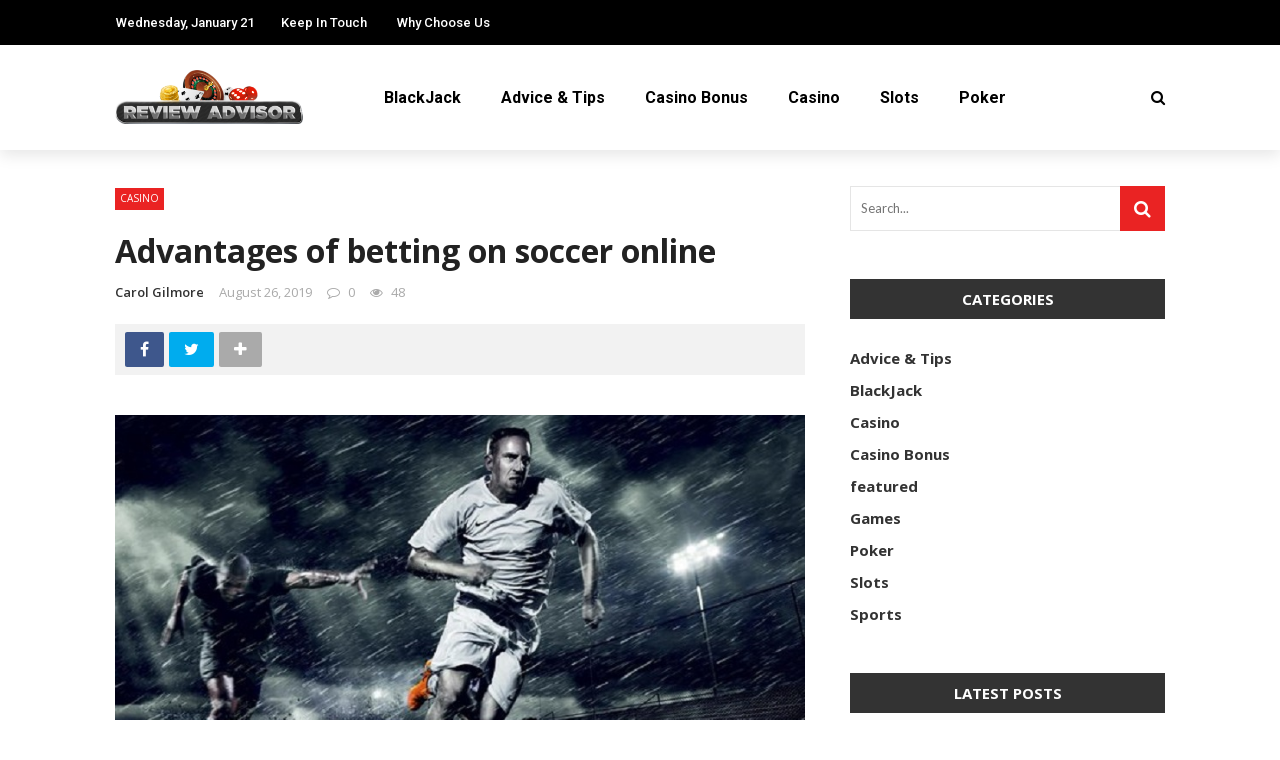

--- FILE ---
content_type: text/html; charset=UTF-8
request_url: http://casino-reviewadvisor.com/advantages-of-betting-on-soccer-online/
body_size: 98328
content:
<!DOCTYPE html>
<html lang="en-US">
<head>
	<meta charset="UTF-8" />
    
    <meta name="viewport" content="width=device-width, initial-scale=1"/>
    
    <link rel="profile" href="https://gmpg.org/xfn/11" />

	<script>var ajaxurl = "http://casino-reviewadvisor.com/wp-admin/admin-ajax.php"</script><meta name='robots' content='index, follow, max-image-preview:large, max-snippet:-1, max-video-preview:-1' />
<meta property="og:title" content="Advantages of betting on soccer online"/><meta property="og:type" content="article"/><meta property="og:url" content="http://casino-reviewadvisor.com/advantages-of-betting-on-soccer-online/"/><meta property="og:site_name" content="Casino-Review Advisor"/><meta property="og:image" content="http://casino-reviewadvisor.com/wp-content/uploads/2018/07/1-5.jpg" />
    
	<!-- This site is optimized with the Yoast SEO plugin v26.6 - https://yoast.com/wordpress/plugins/seo/ -->
	<title>Advantages of betting on soccer online - Casino-Review Advisor</title>
	<link rel="canonical" href="https://casino-reviewadvisor.com/advantages-of-betting-on-soccer-online/" />
	<meta property="og:locale" content="en_US" />
	<meta property="og:type" content="article" />
	<meta property="og:title" content="Advantages of betting on soccer online - Casino-Review Advisor" />
	<meta property="og:description" content="Live soccer is a game for anyone. If you have access to the internet it is certain that you can place bets and watch live gameplay online. Even if you have never placed live betting in the game, still you have opportunity to try it out at any time. There certainly are many advantages of betting on live soccer games. Some of the benefits have been mentioned here. More chances to place bets With so many games available, it is certain that Lives soccer offers you a chance to place bets on multiple games at the same time. The best [&hellip;]" />
	<meta property="og:url" content="https://casino-reviewadvisor.com/advantages-of-betting-on-soccer-online/" />
	<meta property="og:site_name" content="Casino-Review Advisor" />
	<meta property="article:published_time" content="2019-08-26T14:17:48+00:00" />
	<meta property="article:modified_time" content="2019-08-30T14:19:47+00:00" />
	<meta property="og:image" content="https://casino-reviewadvisor.com/wp-content/uploads/2018/07/1-5.jpg" />
	<meta property="og:image:width" content="800" />
	<meta property="og:image:height" content="542" />
	<meta property="og:image:type" content="image/jpeg" />
	<meta name="author" content="Carol Gilmore" />
	<meta name="twitter:card" content="summary_large_image" />
	<meta name="twitter:label1" content="Written by" />
	<meta name="twitter:data1" content="Carol Gilmore" />
	<meta name="twitter:label2" content="Est. reading time" />
	<meta name="twitter:data2" content="2 minutes" />
	<script type="application/ld+json" class="yoast-schema-graph">{"@context":"https://schema.org","@graph":[{"@type":"Article","@id":"https://casino-reviewadvisor.com/advantages-of-betting-on-soccer-online/#article","isPartOf":{"@id":"https://casino-reviewadvisor.com/advantages-of-betting-on-soccer-online/"},"author":{"name":"Carol Gilmore","@id":"http://casino-reviewadvisor.com/#/schema/person/ab0bad7a7965d0d6d43518bcf84ab0de"},"headline":"Advantages of betting on soccer online","datePublished":"2019-08-26T14:17:48+00:00","dateModified":"2019-08-30T14:19:47+00:00","mainEntityOfPage":{"@id":"https://casino-reviewadvisor.com/advantages-of-betting-on-soccer-online/"},"wordCount":426,"publisher":{"@id":"http://casino-reviewadvisor.com/#organization"},"image":{"@id":"https://casino-reviewadvisor.com/advantages-of-betting-on-soccer-online/#primaryimage"},"thumbnailUrl":"http://casino-reviewadvisor.com/wp-content/uploads/2018/07/1-5.jpg","articleSection":["Casino"],"inLanguage":"en-US"},{"@type":"WebPage","@id":"https://casino-reviewadvisor.com/advantages-of-betting-on-soccer-online/","url":"https://casino-reviewadvisor.com/advantages-of-betting-on-soccer-online/","name":"Advantages of betting on soccer online - Casino-Review Advisor","isPartOf":{"@id":"http://casino-reviewadvisor.com/#website"},"primaryImageOfPage":{"@id":"https://casino-reviewadvisor.com/advantages-of-betting-on-soccer-online/#primaryimage"},"image":{"@id":"https://casino-reviewadvisor.com/advantages-of-betting-on-soccer-online/#primaryimage"},"thumbnailUrl":"http://casino-reviewadvisor.com/wp-content/uploads/2018/07/1-5.jpg","datePublished":"2019-08-26T14:17:48+00:00","dateModified":"2019-08-30T14:19:47+00:00","breadcrumb":{"@id":"https://casino-reviewadvisor.com/advantages-of-betting-on-soccer-online/#breadcrumb"},"inLanguage":"en-US","potentialAction":[{"@type":"ReadAction","target":["https://casino-reviewadvisor.com/advantages-of-betting-on-soccer-online/"]}]},{"@type":"ImageObject","inLanguage":"en-US","@id":"https://casino-reviewadvisor.com/advantages-of-betting-on-soccer-online/#primaryimage","url":"http://casino-reviewadvisor.com/wp-content/uploads/2018/07/1-5.jpg","contentUrl":"http://casino-reviewadvisor.com/wp-content/uploads/2018/07/1-5.jpg","width":800,"height":542},{"@type":"BreadcrumbList","@id":"https://casino-reviewadvisor.com/advantages-of-betting-on-soccer-online/#breadcrumb","itemListElement":[{"@type":"ListItem","position":1,"name":"Home","item":"https://casino-reviewadvisor.com/"},{"@type":"ListItem","position":2,"name":"Advantages of betting on soccer online"}]},{"@type":"WebSite","@id":"http://casino-reviewadvisor.com/#website","url":"http://casino-reviewadvisor.com/","name":"Casino-Review Advisor","description":"Casino Blog","publisher":{"@id":"http://casino-reviewadvisor.com/#organization"},"potentialAction":[{"@type":"SearchAction","target":{"@type":"EntryPoint","urlTemplate":"http://casino-reviewadvisor.com/?s={search_term_string}"},"query-input":{"@type":"PropertyValueSpecification","valueRequired":true,"valueName":"search_term_string"}}],"inLanguage":"en-US"},{"@type":"Organization","@id":"http://casino-reviewadvisor.com/#organization","name":"Casino-Review Advisor","url":"http://casino-reviewadvisor.com/","logo":{"@type":"ImageObject","inLanguage":"en-US","@id":"http://casino-reviewadvisor.com/#/schema/logo/image/","url":"http://casino-reviewadvisor.com/wp-content/uploads/2016/07/casino-review-e1467643902756.png","contentUrl":"http://casino-reviewadvisor.com/wp-content/uploads/2016/07/casino-review-e1467643902756.png","width":350,"height":100,"caption":"Casino-Review Advisor"},"image":{"@id":"http://casino-reviewadvisor.com/#/schema/logo/image/"}},{"@type":"Person","@id":"http://casino-reviewadvisor.com/#/schema/person/ab0bad7a7965d0d6d43518bcf84ab0de","name":"Carol Gilmore","image":{"@type":"ImageObject","inLanguage":"en-US","@id":"http://casino-reviewadvisor.com/#/schema/person/image/","url":"https://secure.gravatar.com/avatar/92153a3612e641db7f752b98c8811e406c0986f5fd9d8f9937fca23941599d1f?s=96&d=mm&r=g","contentUrl":"https://secure.gravatar.com/avatar/92153a3612e641db7f752b98c8811e406c0986f5fd9d8f9937fca23941599d1f?s=96&d=mm&r=g","caption":"Carol Gilmore"},"url":"http://casino-reviewadvisor.com/author/carol-gilmore/"}]}</script>
	<!-- / Yoast SEO plugin. -->


<link rel='dns-prefetch' href='//fonts.googleapis.com' />
<link rel='preconnect' href='https://fonts.gstatic.com' crossorigin />
<link rel="alternate" type="application/rss+xml" title="Casino-Review Advisor &raquo; Feed" href="http://casino-reviewadvisor.com/feed/" />
<link rel="alternate" type="application/rss+xml" title="Casino-Review Advisor &raquo; Comments Feed" href="http://casino-reviewadvisor.com/comments/feed/" />
<link rel="alternate" title="oEmbed (JSON)" type="application/json+oembed" href="http://casino-reviewadvisor.com/wp-json/oembed/1.0/embed?url=http%3A%2F%2Fcasino-reviewadvisor.com%2Fadvantages-of-betting-on-soccer-online%2F" />
<link rel="alternate" title="oEmbed (XML)" type="text/xml+oembed" href="http://casino-reviewadvisor.com/wp-json/oembed/1.0/embed?url=http%3A%2F%2Fcasino-reviewadvisor.com%2Fadvantages-of-betting-on-soccer-online%2F&#038;format=xml" />
<style id='wp-img-auto-sizes-contain-inline-css' type='text/css'>
img:is([sizes=auto i],[sizes^="auto," i]){contain-intrinsic-size:3000px 1500px}
/*# sourceURL=wp-img-auto-sizes-contain-inline-css */
</style>
<style id='wp-emoji-styles-inline-css' type='text/css'>

	img.wp-smiley, img.emoji {
		display: inline !important;
		border: none !important;
		box-shadow: none !important;
		height: 1em !important;
		width: 1em !important;
		margin: 0 0.07em !important;
		vertical-align: -0.1em !important;
		background: none !important;
		padding: 0 !important;
	}
/*# sourceURL=wp-emoji-styles-inline-css */
</style>
<style id='wp-block-library-inline-css' type='text/css'>
:root{--wp-block-synced-color:#7a00df;--wp-block-synced-color--rgb:122,0,223;--wp-bound-block-color:var(--wp-block-synced-color);--wp-editor-canvas-background:#ddd;--wp-admin-theme-color:#007cba;--wp-admin-theme-color--rgb:0,124,186;--wp-admin-theme-color-darker-10:#006ba1;--wp-admin-theme-color-darker-10--rgb:0,107,160.5;--wp-admin-theme-color-darker-20:#005a87;--wp-admin-theme-color-darker-20--rgb:0,90,135;--wp-admin-border-width-focus:2px}@media (min-resolution:192dpi){:root{--wp-admin-border-width-focus:1.5px}}.wp-element-button{cursor:pointer}:root .has-very-light-gray-background-color{background-color:#eee}:root .has-very-dark-gray-background-color{background-color:#313131}:root .has-very-light-gray-color{color:#eee}:root .has-very-dark-gray-color{color:#313131}:root .has-vivid-green-cyan-to-vivid-cyan-blue-gradient-background{background:linear-gradient(135deg,#00d084,#0693e3)}:root .has-purple-crush-gradient-background{background:linear-gradient(135deg,#34e2e4,#4721fb 50%,#ab1dfe)}:root .has-hazy-dawn-gradient-background{background:linear-gradient(135deg,#faaca8,#dad0ec)}:root .has-subdued-olive-gradient-background{background:linear-gradient(135deg,#fafae1,#67a671)}:root .has-atomic-cream-gradient-background{background:linear-gradient(135deg,#fdd79a,#004a59)}:root .has-nightshade-gradient-background{background:linear-gradient(135deg,#330968,#31cdcf)}:root .has-midnight-gradient-background{background:linear-gradient(135deg,#020381,#2874fc)}:root{--wp--preset--font-size--normal:16px;--wp--preset--font-size--huge:42px}.has-regular-font-size{font-size:1em}.has-larger-font-size{font-size:2.625em}.has-normal-font-size{font-size:var(--wp--preset--font-size--normal)}.has-huge-font-size{font-size:var(--wp--preset--font-size--huge)}.has-text-align-center{text-align:center}.has-text-align-left{text-align:left}.has-text-align-right{text-align:right}.has-fit-text{white-space:nowrap!important}#end-resizable-editor-section{display:none}.aligncenter{clear:both}.items-justified-left{justify-content:flex-start}.items-justified-center{justify-content:center}.items-justified-right{justify-content:flex-end}.items-justified-space-between{justify-content:space-between}.screen-reader-text{border:0;clip-path:inset(50%);height:1px;margin:-1px;overflow:hidden;padding:0;position:absolute;width:1px;word-wrap:normal!important}.screen-reader-text:focus{background-color:#ddd;clip-path:none;color:#444;display:block;font-size:1em;height:auto;left:5px;line-height:normal;padding:15px 23px 14px;text-decoration:none;top:5px;width:auto;z-index:100000}html :where(.has-border-color){border-style:solid}html :where([style*=border-top-color]){border-top-style:solid}html :where([style*=border-right-color]){border-right-style:solid}html :where([style*=border-bottom-color]){border-bottom-style:solid}html :where([style*=border-left-color]){border-left-style:solid}html :where([style*=border-width]){border-style:solid}html :where([style*=border-top-width]){border-top-style:solid}html :where([style*=border-right-width]){border-right-style:solid}html :where([style*=border-bottom-width]){border-bottom-style:solid}html :where([style*=border-left-width]){border-left-style:solid}html :where(img[class*=wp-image-]){height:auto;max-width:100%}:where(figure){margin:0 0 1em}html :where(.is-position-sticky){--wp-admin--admin-bar--position-offset:var(--wp-admin--admin-bar--height,0px)}@media screen and (max-width:600px){html :where(.is-position-sticky){--wp-admin--admin-bar--position-offset:0px}}

/*# sourceURL=wp-block-library-inline-css */
</style><style id='global-styles-inline-css' type='text/css'>
:root{--wp--preset--aspect-ratio--square: 1;--wp--preset--aspect-ratio--4-3: 4/3;--wp--preset--aspect-ratio--3-4: 3/4;--wp--preset--aspect-ratio--3-2: 3/2;--wp--preset--aspect-ratio--2-3: 2/3;--wp--preset--aspect-ratio--16-9: 16/9;--wp--preset--aspect-ratio--9-16: 9/16;--wp--preset--color--black: #000000;--wp--preset--color--cyan-bluish-gray: #abb8c3;--wp--preset--color--white: #ffffff;--wp--preset--color--pale-pink: #f78da7;--wp--preset--color--vivid-red: #cf2e2e;--wp--preset--color--luminous-vivid-orange: #ff6900;--wp--preset--color--luminous-vivid-amber: #fcb900;--wp--preset--color--light-green-cyan: #7bdcb5;--wp--preset--color--vivid-green-cyan: #00d084;--wp--preset--color--pale-cyan-blue: #8ed1fc;--wp--preset--color--vivid-cyan-blue: #0693e3;--wp--preset--color--vivid-purple: #9b51e0;--wp--preset--gradient--vivid-cyan-blue-to-vivid-purple: linear-gradient(135deg,rgb(6,147,227) 0%,rgb(155,81,224) 100%);--wp--preset--gradient--light-green-cyan-to-vivid-green-cyan: linear-gradient(135deg,rgb(122,220,180) 0%,rgb(0,208,130) 100%);--wp--preset--gradient--luminous-vivid-amber-to-luminous-vivid-orange: linear-gradient(135deg,rgb(252,185,0) 0%,rgb(255,105,0) 100%);--wp--preset--gradient--luminous-vivid-orange-to-vivid-red: linear-gradient(135deg,rgb(255,105,0) 0%,rgb(207,46,46) 100%);--wp--preset--gradient--very-light-gray-to-cyan-bluish-gray: linear-gradient(135deg,rgb(238,238,238) 0%,rgb(169,184,195) 100%);--wp--preset--gradient--cool-to-warm-spectrum: linear-gradient(135deg,rgb(74,234,220) 0%,rgb(151,120,209) 20%,rgb(207,42,186) 40%,rgb(238,44,130) 60%,rgb(251,105,98) 80%,rgb(254,248,76) 100%);--wp--preset--gradient--blush-light-purple: linear-gradient(135deg,rgb(255,206,236) 0%,rgb(152,150,240) 100%);--wp--preset--gradient--blush-bordeaux: linear-gradient(135deg,rgb(254,205,165) 0%,rgb(254,45,45) 50%,rgb(107,0,62) 100%);--wp--preset--gradient--luminous-dusk: linear-gradient(135deg,rgb(255,203,112) 0%,rgb(199,81,192) 50%,rgb(65,88,208) 100%);--wp--preset--gradient--pale-ocean: linear-gradient(135deg,rgb(255,245,203) 0%,rgb(182,227,212) 50%,rgb(51,167,181) 100%);--wp--preset--gradient--electric-grass: linear-gradient(135deg,rgb(202,248,128) 0%,rgb(113,206,126) 100%);--wp--preset--gradient--midnight: linear-gradient(135deg,rgb(2,3,129) 0%,rgb(40,116,252) 100%);--wp--preset--font-size--small: 13px;--wp--preset--font-size--medium: 20px;--wp--preset--font-size--large: 36px;--wp--preset--font-size--x-large: 42px;--wp--preset--spacing--20: 0.44rem;--wp--preset--spacing--30: 0.67rem;--wp--preset--spacing--40: 1rem;--wp--preset--spacing--50: 1.5rem;--wp--preset--spacing--60: 2.25rem;--wp--preset--spacing--70: 3.38rem;--wp--preset--spacing--80: 5.06rem;--wp--preset--shadow--natural: 6px 6px 9px rgba(0, 0, 0, 0.2);--wp--preset--shadow--deep: 12px 12px 50px rgba(0, 0, 0, 0.4);--wp--preset--shadow--sharp: 6px 6px 0px rgba(0, 0, 0, 0.2);--wp--preset--shadow--outlined: 6px 6px 0px -3px rgb(255, 255, 255), 6px 6px rgb(0, 0, 0);--wp--preset--shadow--crisp: 6px 6px 0px rgb(0, 0, 0);}:where(.is-layout-flex){gap: 0.5em;}:where(.is-layout-grid){gap: 0.5em;}body .is-layout-flex{display: flex;}.is-layout-flex{flex-wrap: wrap;align-items: center;}.is-layout-flex > :is(*, div){margin: 0;}body .is-layout-grid{display: grid;}.is-layout-grid > :is(*, div){margin: 0;}:where(.wp-block-columns.is-layout-flex){gap: 2em;}:where(.wp-block-columns.is-layout-grid){gap: 2em;}:where(.wp-block-post-template.is-layout-flex){gap: 1.25em;}:where(.wp-block-post-template.is-layout-grid){gap: 1.25em;}.has-black-color{color: var(--wp--preset--color--black) !important;}.has-cyan-bluish-gray-color{color: var(--wp--preset--color--cyan-bluish-gray) !important;}.has-white-color{color: var(--wp--preset--color--white) !important;}.has-pale-pink-color{color: var(--wp--preset--color--pale-pink) !important;}.has-vivid-red-color{color: var(--wp--preset--color--vivid-red) !important;}.has-luminous-vivid-orange-color{color: var(--wp--preset--color--luminous-vivid-orange) !important;}.has-luminous-vivid-amber-color{color: var(--wp--preset--color--luminous-vivid-amber) !important;}.has-light-green-cyan-color{color: var(--wp--preset--color--light-green-cyan) !important;}.has-vivid-green-cyan-color{color: var(--wp--preset--color--vivid-green-cyan) !important;}.has-pale-cyan-blue-color{color: var(--wp--preset--color--pale-cyan-blue) !important;}.has-vivid-cyan-blue-color{color: var(--wp--preset--color--vivid-cyan-blue) !important;}.has-vivid-purple-color{color: var(--wp--preset--color--vivid-purple) !important;}.has-black-background-color{background-color: var(--wp--preset--color--black) !important;}.has-cyan-bluish-gray-background-color{background-color: var(--wp--preset--color--cyan-bluish-gray) !important;}.has-white-background-color{background-color: var(--wp--preset--color--white) !important;}.has-pale-pink-background-color{background-color: var(--wp--preset--color--pale-pink) !important;}.has-vivid-red-background-color{background-color: var(--wp--preset--color--vivid-red) !important;}.has-luminous-vivid-orange-background-color{background-color: var(--wp--preset--color--luminous-vivid-orange) !important;}.has-luminous-vivid-amber-background-color{background-color: var(--wp--preset--color--luminous-vivid-amber) !important;}.has-light-green-cyan-background-color{background-color: var(--wp--preset--color--light-green-cyan) !important;}.has-vivid-green-cyan-background-color{background-color: var(--wp--preset--color--vivid-green-cyan) !important;}.has-pale-cyan-blue-background-color{background-color: var(--wp--preset--color--pale-cyan-blue) !important;}.has-vivid-cyan-blue-background-color{background-color: var(--wp--preset--color--vivid-cyan-blue) !important;}.has-vivid-purple-background-color{background-color: var(--wp--preset--color--vivid-purple) !important;}.has-black-border-color{border-color: var(--wp--preset--color--black) !important;}.has-cyan-bluish-gray-border-color{border-color: var(--wp--preset--color--cyan-bluish-gray) !important;}.has-white-border-color{border-color: var(--wp--preset--color--white) !important;}.has-pale-pink-border-color{border-color: var(--wp--preset--color--pale-pink) !important;}.has-vivid-red-border-color{border-color: var(--wp--preset--color--vivid-red) !important;}.has-luminous-vivid-orange-border-color{border-color: var(--wp--preset--color--luminous-vivid-orange) !important;}.has-luminous-vivid-amber-border-color{border-color: var(--wp--preset--color--luminous-vivid-amber) !important;}.has-light-green-cyan-border-color{border-color: var(--wp--preset--color--light-green-cyan) !important;}.has-vivid-green-cyan-border-color{border-color: var(--wp--preset--color--vivid-green-cyan) !important;}.has-pale-cyan-blue-border-color{border-color: var(--wp--preset--color--pale-cyan-blue) !important;}.has-vivid-cyan-blue-border-color{border-color: var(--wp--preset--color--vivid-cyan-blue) !important;}.has-vivid-purple-border-color{border-color: var(--wp--preset--color--vivid-purple) !important;}.has-vivid-cyan-blue-to-vivid-purple-gradient-background{background: var(--wp--preset--gradient--vivid-cyan-blue-to-vivid-purple) !important;}.has-light-green-cyan-to-vivid-green-cyan-gradient-background{background: var(--wp--preset--gradient--light-green-cyan-to-vivid-green-cyan) !important;}.has-luminous-vivid-amber-to-luminous-vivid-orange-gradient-background{background: var(--wp--preset--gradient--luminous-vivid-amber-to-luminous-vivid-orange) !important;}.has-luminous-vivid-orange-to-vivid-red-gradient-background{background: var(--wp--preset--gradient--luminous-vivid-orange-to-vivid-red) !important;}.has-very-light-gray-to-cyan-bluish-gray-gradient-background{background: var(--wp--preset--gradient--very-light-gray-to-cyan-bluish-gray) !important;}.has-cool-to-warm-spectrum-gradient-background{background: var(--wp--preset--gradient--cool-to-warm-spectrum) !important;}.has-blush-light-purple-gradient-background{background: var(--wp--preset--gradient--blush-light-purple) !important;}.has-blush-bordeaux-gradient-background{background: var(--wp--preset--gradient--blush-bordeaux) !important;}.has-luminous-dusk-gradient-background{background: var(--wp--preset--gradient--luminous-dusk) !important;}.has-pale-ocean-gradient-background{background: var(--wp--preset--gradient--pale-ocean) !important;}.has-electric-grass-gradient-background{background: var(--wp--preset--gradient--electric-grass) !important;}.has-midnight-gradient-background{background: var(--wp--preset--gradient--midnight) !important;}.has-small-font-size{font-size: var(--wp--preset--font-size--small) !important;}.has-medium-font-size{font-size: var(--wp--preset--font-size--medium) !important;}.has-large-font-size{font-size: var(--wp--preset--font-size--large) !important;}.has-x-large-font-size{font-size: var(--wp--preset--font-size--x-large) !important;}
/*# sourceURL=global-styles-inline-css */
</style>

<style id='classic-theme-styles-inline-css' type='text/css'>
/*! This file is auto-generated */
.wp-block-button__link{color:#fff;background-color:#32373c;border-radius:9999px;box-shadow:none;text-decoration:none;padding:calc(.667em + 2px) calc(1.333em + 2px);font-size:1.125em}.wp-block-file__button{background:#32373c;color:#fff;text-decoration:none}
/*# sourceURL=/wp-includes/css/classic-themes.min.css */
</style>
<link rel='stylesheet' id='contact-form-7-css' href='http://casino-reviewadvisor.com/wp-content/plugins/contact-form-7/includes/css/styles.css?ver=6.1.4' type='text/css' media='all' />
<link rel='stylesheet' id='bkswcss-css' href='http://casino-reviewadvisor.com/wp-content/plugins/rubik-shortcode/css/shortcode.css?ver=6.9' type='text/css' media='all' />
<link rel='stylesheet' id='bootstrap-css' href='http://casino-reviewadvisor.com/wp-content/themes/rubik/framework/bootstrap/css/bootstrap.css?ver=6.9' type='text/css' media='all' />
<link rel='stylesheet' id='fa-css' href='http://casino-reviewadvisor.com/wp-content/themes/rubik/css/fonts/awesome-fonts/css/font-awesome.min.css?ver=6.9' type='text/css' media='all' />
<link rel='stylesheet' id='rubik-external-css' href='http://casino-reviewadvisor.com/wp-content/themes/rubik/css/external.css?ver=6.9' type='text/css' media='all' />
<link rel='stylesheet' id='rubik-style-css' href='http://casino-reviewadvisor.com/wp-content/themes/rubik/css/bkstyle.css?ver=6.9' type='text/css' media='all' />
<style id='rubik-style-inline-css' type='text/css'>
.bk-breadcrumbs-wrap{display: none;}::selection {color: #FFF; background: #EA2323;}::-webkit-selection {color: #FFF; background: #EA2323;}.content_out.small-post h4:hover,
            .bk-sub-posts .post-title a:hover,
            .bk-blog-content .meta-wrap .post-category, 
             .breadcrumbs .fa-home, .module-feature2 .meta-wrap .post-category, .module-tech-grid ul li .meta > div.post-category a, .module-pyramid-grid ul li .meta > div.post-category a,
             
             p > a, p > a:hover, .single-page .article-content a:hover, .single-page .article-content a:visited, .content_out.small-post .meta .post-category, .bk-sub-menu li > a:hover,
            #top-menu>ul>li > .sub-menu a:hover, .bk-dropdown-menu li > a:hover, .widget-twitter .fa-twitter,
            .widget-twitter ul.slides li .twitter-message a, .content_in .meta > div.post-category a,
            .row-type .meta-wrap .post-category, .article-content li a, .article-content p a,
            .s-post-header .meta > .post-category, .breadcrumbs .location,
            .s-post-nav .nav-title span, .error-number h4, .redirect-home, .module-breaking-carousel .flex-direction-nav .flex-next, .module-breaking-carousel:hover .flex-direction-nav .flex-prev,
            .bk-author-box .author-info .author-title:hover, .bk-author-box .author-info .bk-author-page-contact a:hover, .module-feature2 .meta .post-category, 
            .bk-blog-content .meta .post-category, .bk-forum-title:hover,
            .content_out .post-c-wrap .readmore a:hover, .module-blog ul li .readmore a:hover, .widget_latest_replies .details h4:hover,
            #pagination .page-numbers, .post-page-links a, .single-page .icon-play, #wp-calendar tbody td a, #wp-calendar tfoot #prev,
            .widget_comment .post-title:hover,
            .widget_latest_replies .details .comment-author, .widget_recent_topics .details .comment-author a,
             a.bk_u_login:hover, a.bk_u_logout:hover, .bk-back-login:hover, 
            .main-nav.bk-menu-light .bk-sub-menu li > a:hover, .main-nav.bk-menu-light .bk-sub-posts .post-title a:hover,
            .row-type h4:hover, .widget-social ul li a:hover, .module-large-blog .post-c-wrap h4:hover,
            .module-feature2 .content_out h4:hover, .module-classic-blog .bk-blog-content h4:hover, .content_out .meta > div.post-author a:hover,
            .s-post-header .meta > div.post-author a:hover, .s-post-header .post-category a, .module-title .bk-tabs.active a,
            .bk-tabs-dropdown:hover .bk-tabs-more, .header-5 .main-menu > ul > li.current-menu-item > a, .header-5 .main-menu > ul > li.current-menu-item > a:hover,
            .header-2 .main-menu > ul > li.current-menu-item > a, .header-2 .main-menu > ul > li.current-menu-item > a:hover,
            .nav-btn h3:hover, .title > a:hover, .module-grid-7 .grid7-col:first-child:hover .title,
            .widget a:hover, .ticker-content a:hover, .heading-related-posts h4:hover, .s-template-14 .heading-related-posts h4:hover,
            .s-template-16 .heading-related-posts h4:hover
            {color: #EA2323;}#top-menu>ul>li > .sub-menu, .bk-dropdown-menu, .s-post-nav .nav-title span,
            .s-post-nav .nav-title span, .bk-mega-menu, .bk-mega-column-menu, .search-loadding, #comment-submit:hover, .s-tags a:hover, input[type='submit']:hover,
            .ticker-controls li.jnt-prev:hover:before, .ticker-controls li.jnt-next:hover:after,
            #pagination .page-numbers, .post-page-links a, .post-page-links > span, .widget-twitter .flex-direction-nav li a:hover, .menu-location-title,
            .button:hover, .bk-lwa:hover > .bk-account-info, .bk-back-login:hover,
            .page-nav .current, .widget_tag_cloud .tagcloud a:hover
            {border-color: #EA2323;}.sidebar_header_24 .sidebar-wrap .widget-title
            {border-color: #333333;}.sidebar_header_25 .sidebar-wrap .widget-title h3:after, .module_header_11 .module-title h2:after
            {border-left-color: #333;}.module_header_11 .module-title h2 
            {background-color: #333;}.footer_header_15 .footer .widget-title h3:after
            {border-left-color: #333;}.module_header_13 .module-title h2:before
            {border-color: #EA2323 transparent transparent transparent;}.bk-preload-wrapper:after {border-top-color: #EA2323; border-bottom-color: #EA2323;}.s-tags a:hover, .s-post-nav .icon, #comment-submit:hover, .flex-direction-nav li a,
            .widget-twitter .flex-direction-nav li a:hover,.button:hover, .widget_most_commented .comments,
            .footer .widget-title h3, .post-c-wrap .readmore a:hover, .ticker-title span, .ticker-controls li.jnt-prev:hover:before, 
            .ticker-controls li.jnt-next:hover:after,
            .widget_tag_cloud .tagcloud a:hover, .footer .widget_tag_cloud .tagcloud a:hover, input[type='submit']:hover,
            
            .thumb, .module-fw-slider .flex-control-nav li a.flex-active, .module-breaking-carousel .content_out.small-post .meta:after,
            .footer .cm-flex .flex-control-paging li a.flex-active, .header-1 .main-nav .menu > li.current-menu-item, 
            .header-3 .main-nav .menu > li.current-menu-item,
            .module-feature2 .flex-direction-nav li a, 
            .bk-review-box .bk-overlay span, .bk-score-box, .share-total, #pagination .page-numbers.current, .post-page-links > span,
            .widget_display_stats dd strong, .widget_display_search .search-icon, .searchform-wrap .search-icon,
            #back-top, .module-square-grid .content_in_wrapper, .bk_tabs .ui-tabs-nav li.ui-tabs-active, #bk-gallery-carousel .bk-gallery-item:before,
            .page-nav .current, .bk-page-header.header-1 .main-menu > ul > li:hover > a:after, .bk-page-header.header-2 .main-menu > ul > li:hover > a:after,
            .module_header_13 .module-title h2, .bk-page-header.header-3 .main-menu > ul > li:hover > a:after, .loadmore span.ajaxtext,
            .heading-related-posts h4:hover:before, .s-template-14 .heading-related-posts h4:hover:before, .s-template-16 .heading-related-posts h4:hover:before,
            div.wpforms-container-full .wpforms-form button[type=submit], div.wpforms-container-full .wpforms-form button[type=submit]:hover
            {background-color: #EA2323;}.content_out .review-score, ::-webkit-scrollbar-thumb
            {background-color: rgba(234,35,35,0.9)}.footer .cm-flex .flex-control-paging li a
            {background-color: rgba(234,35,35,0.3)}.widget_most_commented .comments:after 
            {border-right-color: #EA2323;}.post-category a:after 
            {border-left-color: #EA2323;}#page-wrap { width: auto; }.header-inner {margin-top: 50px;}.header-inner {margin-bottom: 50px;}.sidebar-wrap .widget-title h3:before{border-color: #333333 transparent transparent transparent;}.footer .widget-title h3:before{border-color: #333333 transparent transparent transparent;}.bkmodule-dark .content_in .bk-thumb-wrap {background-color: #000 !important;}.post-category a{
            background-color: #EA2323; 
            color:  #fff !important;
            padding: 1px 5px 2px 5px;
        }
/*# sourceURL=rubik-style-inline-css */
</style>
<link rel='stylesheet' id='rubik-1110-css' href='http://casino-reviewadvisor.com/wp-content/themes/rubik/css/css_w/css_1110.css?ver=6.9' type='text/css' media='all' />
<link rel='stylesheet' id='rubik-responsive-css' href='http://casino-reviewadvisor.com/wp-content/themes/rubik/css/responsive.css?ver=6.9' type='text/css' media='all' />
<link rel="preload" as="style" href="https://fonts.googleapis.com/css?family=Open%20Sans:300,400,500,600,700,800,300italic,400italic,500italic,600italic,700italic,800italic%7CRoboto:100,300,400,500,700,900,100italic,300italic,400italic,500italic,700italic,900italic%7CLato:100,300,400,700,900,100italic,300italic,400italic,700italic,900italic&#038;display=swap&#038;ver=1765970446" /><link rel="stylesheet" href="https://fonts.googleapis.com/css?family=Open%20Sans:300,400,500,600,700,800,300italic,400italic,500italic,600italic,700italic,800italic%7CRoboto:100,300,400,500,700,900,100italic,300italic,400italic,500italic,700italic,900italic%7CLato:100,300,400,700,900,100italic,300italic,400italic,700italic,900italic&#038;display=swap&#038;ver=1765970446" media="print" onload="this.media='all'"><noscript><link rel="stylesheet" href="https://fonts.googleapis.com/css?family=Open%20Sans:300,400,500,600,700,800,300italic,400italic,500italic,600italic,700italic,800italic%7CRoboto:100,300,400,500,700,900,100italic,300italic,400italic,500italic,700italic,900italic%7CLato:100,300,400,700,900,100italic,300italic,400italic,700italic,900italic&#038;display=swap&#038;ver=1765970446" /></noscript><script type="text/javascript" src="http://casino-reviewadvisor.com/wp-includes/js/jquery/jquery.min.js?ver=3.7.1" id="jquery-core-js"></script>
<script type="text/javascript" src="http://casino-reviewadvisor.com/wp-includes/js/jquery/jquery-migrate.min.js?ver=3.4.1" id="jquery-migrate-js"></script>
<link rel="https://api.w.org/" href="http://casino-reviewadvisor.com/wp-json/" /><link rel="alternate" title="JSON" type="application/json" href="http://casino-reviewadvisor.com/wp-json/wp/v2/posts/1817" /><link rel="EditURI" type="application/rsd+xml" title="RSD" href="http://casino-reviewadvisor.com/xmlrpc.php?rsd" />
<meta name="generator" content="WordPress 6.9" />
<link rel='shortlink' href='http://casino-reviewadvisor.com/?p=1817' />
<meta name="generator" content="Redux 4.5.9" /><link rel="icon" href="http://casino-reviewadvisor.com/wp-content/uploads/2016/07/casino-review-e1467643902756-66x66.png" sizes="32x32" />
<link rel="icon" href="http://casino-reviewadvisor.com/wp-content/uploads/2016/07/casino-review-e1467643902756.png" sizes="192x192" />
<link rel="apple-touch-icon" href="http://casino-reviewadvisor.com/wp-content/uploads/2016/07/casino-review-e1467643902756.png" />
<meta name="msapplication-TileImage" content="http://casino-reviewadvisor.com/wp-content/uploads/2016/07/casino-review-e1467643902756.png" />
<style id="rubik_option-dynamic-css" title="dynamic-css" class="redux-options-output">.top-bar, .top-bar .rubik-ajax-search-bg{background-color:#000;}#top-menu>ul>li>a, .rubik_data_time, .bk-page-header .top-bar .ajax-form-search i{color:#FFFFFF;}.main-nav .rubik-ajax-search-bg, .header-12 .main-nav{background-color:#fff;}.main-nav .main-menu > ul > li > a, .ajax-form-search i, .ajax-form input, .header-3 .header-wrap .logo{color:#000000;}.main-nav .main-menu > ul > li:hover > a, .main-nav .main-menu>ul>li.current-menu-item>a{color:#F8F8F8;}#main-canvas-menu .rubik-canvas-menu li a, #main-canvas-menu .expand{color:#ccc;font-size:16px;}.canvas-nav-btn, .header-12 .header-social .social-icon a{color:#222222;}.canvas-nav-btn:hover{color:#000000;}.footer, .footer:before{background-color:#000;}#footer-menu{font-family:"Open Sans";text-align:center;text-transform:uppercase;font-weight:normal;font-size:16px;}.footer .footer-lower{background-color:#000;}.footer-lower-left .bk-copyright, .footer-lower-right #footer-menu-lower, .footer-lower-right ul li.social-icon{font-family:"Open Sans";font-weight:normal;font-size:16px;}body{font-size:16px;}#top-menu>ul>li, #top-menu>ul>li .sub-menu li, .rubik_data_time{font-family:Roboto;font-weight:500;font-style:normal;}.main-nav .main-menu .menu > li, .main-nav .main-menu .menu > li > a, .mega-title h3, .header .logo.logo-text h1,
                            .comment-box .comment-author-name, .today-date{font-family:Roboto;font-weight:700;font-style:normal;}.meta, .post-category, .widget_comment .cm-header div, .module-feature2 .post-author, .comment-box .comment-time, .share-box ul li .share-item__value,.share-box .bk-share .share-item__valuem, .share-total, .loadmore span.ajaxtext,
                            .post-c-wrap .readmore a, .breadcrumbs, .s-post-nav .nav-title span, .product_meta .post-tags-title,
                            .button, .bk-search-content .nothing-respond{font-family:"Open Sans";font-weight:600;font-style:normal;}h1, h2, h3, h4, h5, .ticker-title, .bk-copyright, .rubik-widget-categories li,
                            .widget-social-counter .counter, .widget-social-counter ul li .data .subscribe, .related-box .related-box-tabs a,
                            .bk_tabs  .ui-tabs-nav li, .bk-tabs-more, .bkteamsc .team-member .member-name, .buttonsc, .bk-forum-title, .bk-sub-posts .post-title, 
                            .module-title .bk-tabs, .widget_recent_entries > ul li, .widget_archive > ul li, .widget_categories > ul li, .widget_meta > ul li, .widget_pages > ul li, .widget_recent_comments > ul li, .widget_nav_menu > div > ul li,
                            .bk-module-pagination .pagination-btn, .bk-widget-pagination .widget-pagination-btn, .bk-related-pagination .related-pagination-btn, .bk-megamenu-pagination .megamenu-pagination-btn {font-family:"Open Sans";font-weight:700;font-style:normal;}body, textarea, input, p, 
                            .entry-excerpt, .comment-text, .comment-author, .article-content,
                            .comments-area, .tag-list, .bk-mega-menu .bk-sub-posts .feature-post .menu-post-item .post-date, .comments-area small{font-family:Lato;font-weight:400;font-style:normal;}blockquote{font-family:"Open Sans";text-transform:inherit;line-height:35px;font-weight:400;font-style:normal;color:#fff;font-size:22px;}blockquote{background-color:#EA2323;}.error-404-page-posts-wrap .module-square-grid .content_in .post-c-wrap .title{text-transform:inherit;font-weight:700;font-style:normal;font-size:16px;}.s-post-header h1{text-transform:inherit;font-weight:700;font-style:normal;font-size:32px;}.single-page .main .article-content{font-family:"Open Sans";text-transform:inherit;line-height:27px;font-weight:400;font-style:normal;color:#111;font-size:16px;}.single-page .article-content p, .single-page blockquote{margin-bottom:25px;}.s-static-post-nav .nav-title h3, .s-post-nav .nav-title h3{text-transform:inherit;font-size:16px;}.related-box .post-c-wrap h4{text-transform:inherit;font-size:16px;}.module-title, .page-title-wrapper{margin-bottom:30px;}.module-title h2, .page-title h2{font-size:16px;}.sidebar-wrap .widget-title{margin-bottom:28px;}.sidebar_header_1 .sidebar-wrap .widget-title,.sidebar_header_2 .sidebar-wrap .widget-title,.sidebar_header_3 .sidebar-wrap .widget-title,.sidebar_header_4 .sidebar-wrap .widget-title{background-color:#333;}.sidebar_header_1 .sidebar-wrap .widget-title,.sidebar_header_2 .sidebar-wrap .widget-title,.sidebar_header_3 .sidebar-wrap .widget-title,.sidebar_header_4 .sidebar-wrap .widget-title,.sidebar_header_5 .sidebar-wrap .widget-title,.sidebar_header_6 .sidebar-wrap .widget-title,.sidebar_header_7 .sidebar-wrap .widget-title,.sidebar_header_8 .sidebar-wrap .widget-title,.sidebar_header_25 .sidebar-wrap .widget-title,.sidebar_header_27 .sidebar-wrap .widget-title,.sidebar_header_28 .sidebar-wrap .widget-title{color:#FFFFFF;}.sidebar-wrap .widget-title h3{font-size:15px;}.footer .widget-title{margin-bottom:28px;}.footer_header_1 .footer .widget-title h3, .footer_header_1 .footer .widget-title:before, 
                                                .footer_header_2 .footer .widget-title h3, .footer_header_2 .footer .widget-title:before,
                                                .footer_header_3 .footer .widget-title h3, .footer_header_3 .footer .widget-title:before,
                                                .footer_header_4 .footer .widget-title h3, .footer_header_4 .footer .widget-title:before,
                                                .footer_header_5 .footer .widget-title:before, .footer_header_6 .footer .widget-title:before,
                                                .footer_header_7 .footer .widget-title:before, .footer_header_8 .footer .widget-title:before,
                                                .footer_header_9 .footer .widget-title:before, .footer_header_10 .footer .widget-title:before,
                                                .footer_header_13 .footer .widget-title h3:before, .footer_header_14 .footer .widget-title h3:before,
                                                .footer_header_14 .footer .widget-title h3:after, 
                                                .footer_header_15 .footer .widget-title h3, .footer_header_15 .footer .widget-title:before,
                                                .footer_header_16 .footer .widget-title:before, .footer_header_17 .footer .widget-title h3,
                                                .footer_header_18 .footer .widget-title h3{background-color:#333;}.footer_header_1 .footer .widget-title h3, .footer_header_2 .footer .widget-title h3,
                                                .footer_header_3 .footer .widget-title h3, .footer_header_4 .footer .widget-title h3,
                                                .footer_header_5 .footer .widget-title h3, .footer_header_6 .footer .widget-title h3,
                                                .footer_header_7 .footer .widget-title h3, .footer_header_8 .footer .widget-title h3,
                                                .footer_header_9 .footer .widget-title h3, .footer_header_10 .footer .widget-title h3,
                                                .footer_header_11 .footer .widget-title h3, .footer_header_12 .footer .widget-title h3,
                                                .footer_header_13 .footer .widget-title h3, .footer_header_14 .footer .widget-title h3,
                                                .footer_header_15 .footer .widget-title h3, .footer_header_16 .footer .widget-title h3,
                                                .footer_header_17 .footer .widget-title h3, .footer_header_18 .footer .widget-title h3{color:#FFFFFF;}.footer .widget-title h3{font-size:16px;}</style></head>
<body class="wp-singular post-template-default single single-post postid-1817 single-format-standard wp-custom-logo wp-theme-rubik module_header_7 sidebar_header_1 footer_header_1">
        <div id="page-wrap" class="wide">
            <div id="main-canvas-menu" class="light">
    <div class="canvas-panel-wrap block">
        <div class="rubik-offcanvas-top">
            <div id="canvas-inner-header">
                <div class="bk-offcanvas__title">
            		<h2 class="site-logo">
                        <a href="http://casino-reviewadvisor.com">
            				<!-- logo open -->
                                                            <img src="http://casino-reviewadvisor.com/wp-content/uploads/2016/07/casino-review-e1467643902756.png" alt="Logo"/>
                			<!-- logo close -->
                                        			</a>
                    </h2>
            	</div>
                <a class="canvas-menu-close" href="#" title="Close">&#10005;</a>
            </div>
            <div class="rubik-canvas-menu">
                                <div id="canvas-menu" class="menu-home-container"><ul id="menu-home" class="menu"><li id="menu-item-68" class="menu-item menu-item-type-taxonomy menu-item-object-category menu-item-68 menu-category-4"><a href="http://casino-reviewadvisor.com/category/blackjack/">BlackJack</a></li>
<li id="menu-item-69" class="menu-item menu-item-type-taxonomy menu-item-object-category menu-item-69 menu-category-12"><a href="http://casino-reviewadvisor.com/category/advice-tips/">Advice &amp; Tips</a></li>
<li id="menu-item-70" class="menu-item menu-item-type-taxonomy menu-item-object-category menu-item-70 menu-category-3"><a href="http://casino-reviewadvisor.com/category/casino-bonus/">Casino Bonus</a></li>
<li id="menu-item-71" class="menu-item menu-item-type-taxonomy menu-item-object-category current-post-ancestor current-menu-parent current-post-parent menu-item-71 menu-category-2"><a href="http://casino-reviewadvisor.com/category/casino/">Casino</a></li>
<li id="menu-item-72" class="menu-item menu-item-type-taxonomy menu-item-object-category menu-item-72 menu-category-11"><a href="http://casino-reviewadvisor.com/category/slots/">Slots</a></li>
<li id="menu-item-3823" class="menu-item menu-item-type-taxonomy menu-item-object-category menu-item-3823 menu-category-27"><a href="http://casino-reviewadvisor.com/category/poker/">Poker</a></li>
</ul></div>                        </div>
        </div>
        <div class="rubik-offcanvas-bottom">
                                </div>
    </div>
    <div class="rubik-canvas-background-img"></div>
</div>    <div id="page-inner-wrap">
        <div class="page-cover canvas-menu-close"></div>
        <div class="bk-page-header header-3">            
            <div class="header-wrap">
                <!-- ticker open -->
                                <!-- ticker close -->
                
                            <div class="top-bar">
                <div class="bkwrapper container">
                    <div class="top-nav clearfix">
                                                <div class="rubik_data_time rubik-float-left">
                            Wednesday, January 21                        </div>
                                                 
                            <div id="top-menu" class="menu-footer-container"><ul id="menu-footer" class="menu"><li id="menu-item-3205" class="menu-item menu-item-type-post_type menu-item-object-page menu-item-3205"><a href="http://casino-reviewadvisor.com/keep-in-touch/">Keep In Touch</a></li>
<li id="menu-item-3824" class="menu-item menu-item-type-post_type menu-item-object-page menu-item-3824"><a href="http://casino-reviewadvisor.com/why-choose-us/">Why Choose Us</a></li>
</ul></div> 
                                                
                                                  
                                            </div><!--top-nav-->
                </div>
                </div><!--top-bar-->
                            
                <!-- nav open -->
        		<nav class="main-nav">
                    <div class="main-nav-inner bkwrapper container">
                        <div class="main-nav-container clearfix">
                            <div class="main-nav-wrap">
                                <div class="canvas-menu-wrap  left">
                                    <a class="canvas-nav-btn nav-open-btn normal"><span></span><span></span><span></span></a>                                </div>
                                
                                <div class="header-logo-wrapper">
                                    
                                    <!-- logo open -->
                                                            			<div class="logo">
                                        <a href="http://casino-reviewadvisor.com">
                                            <img src="http://casino-reviewadvisor.com/wp-content/uploads/2016/07/casino-review-e1467643902756.png" alt="Logo"/>
                                        </a>
                        			</div>
                        			<!-- logo close -->
                                      
                                </div>  
                                
                                <div class="main-menu"><ul id="menu-home-1" class="menu"><li class="menu-item menu-item-type-taxonomy menu-item-object-category menu-item-68 menu-category-4"><a href="http://casino-reviewadvisor.com/category/blackjack/">BlackJack</a></li>
<li class="menu-item menu-item-type-taxonomy menu-item-object-category menu-item-69 menu-category-12"><a href="http://casino-reviewadvisor.com/category/advice-tips/">Advice &amp; Tips</a></li>
<li class="menu-item menu-item-type-taxonomy menu-item-object-category menu-item-70 menu-category-3"><a href="http://casino-reviewadvisor.com/category/casino-bonus/">Casino Bonus</a></li>
<li class="menu-item menu-item-type-taxonomy menu-item-object-category current-post-ancestor current-menu-parent current-post-parent menu-item-71 menu-category-2"><a href="http://casino-reviewadvisor.com/category/casino/">Casino</a></li>
<li class="menu-item menu-item-type-taxonomy menu-item-object-category menu-item-72 menu-category-11"><a href="http://casino-reviewadvisor.com/category/slots/">Slots</a></li>
<li class="menu-item menu-item-type-taxonomy menu-item-object-category menu-item-3823 menu-category-27"><a href="http://casino-reviewadvisor.com/category/poker/">Poker</a></li>
</ul></div>                            </div>
                            <div class="ajax-search-wrap placeholder-black"><div class="ajax-form-search ajax-search-icon "><i class="fa fa-search"></i><i class="fa fa-times"></i></div><form class="ajax-form" method="get" action="http://casino-reviewadvisor.com/"><fieldset><input type="text" class="field search-form-text" name="s" autocomplete="off" value="" placeholder="Search and hit enter.."></fieldset></form> <div class="ajax-search-result"></div></div> 
                        </div>    
                    </div><!-- main-nav-inner -->    
                    <div class="rubik-ajax-search-bg"></div>      
        		</nav>
                <!-- nav close -->
    		</div>
                    </div>                
                 
            <div class="bk-breadcrumbs-container">
            <div class="bk-breadcrumbs-wrap bkwrapper container"><div class="breadcrumbs"><i class="fa fa-home"></i><span"><a href="http://casino-reviewadvisor.com//"><span>Home</span></a></span><span class="delim">&rsaquo;</span><span"><a href="http://casino-reviewadvisor.com/category/casino/"><span>Casino</span></a></span><span class="delim">&rsaquo;</span><span class="current">Advantages of betting on soccer online</span></div></div>            </div>
                
        <!-- backtop open -->
		            <div id="back-top"><i class="fa fa-long-arrow-up"></i></div>
        		<!-- backtop close -->        <div class="rubik-page-content-wrapper clearfix ">                                    <div class="single-page" itemscope itemtype="https://schema.org/Article">
            <div class="article-wrap bkwrapper container ">
                <div class="row bk-in-single-page bksection">
                    <div class="main col-md-8">
                    <div class="s_header_wraper"><div class="s-post-header"><div class="post-category"><a class="term-2" href="http://casino-reviewadvisor.com/category/casino/">Casino</a></div><h1 itemprop="headline">Advantages of betting on soccer online</h1><div class="meta"><div class="post-author"><a href="http://casino-reviewadvisor.com/author/carol-gilmore/">Carol Gilmore</a></div><div class="post-date">August 26, 2019</div><div class="comments"><i class="fa fa-comment-o"></i>0</div><div class="views"><i class="fa fa-eye"></i>48</div></div></div></div><!-- end single header --><div class="single-share-box-no-cnt top-pos"><div class="share-box-wrap 2"><div class="share-box"><ul class="social-share clearfix"><li class="bk_facebook_share "><a onClick="window.open('http://www.facebook.com/sharer.php?u=http%3A%2F%2Fcasino-reviewadvisor.com%2Fadvantages-of-betting-on-soccer-online%2F','Facebook','width=600,height=300,left='+(screen.availWidth/2-300)+',top='+(screen.availHeight/2-150)+''); return false;" href="http://www.facebook.com/sharer.php?u=http%3A%2F%2Fcasino-reviewadvisor.com%2Fadvantages-of-betting-on-soccer-online%2F"><div class="share-item__icon"><i class="fa fa-facebook " title="Facebook"></i></div></a></li><li class="bk_twitter_share "><a onClick="window.open('http://twitter.com/share?url=http%3A%2F%2Fcasino-reviewadvisor.com%2Fadvantages-of-betting-on-soccer-online%2F&amp;text=Advantages%20of%20betting%20on%20soccer%20online','Twitter share','width=600,height=300,left='+(screen.availWidth/2-300)+',top='+(screen.availHeight/2-150)+''); return false;" href="http://twitter.com/share?url=http%3A%2F%2Fcasino-reviewadvisor.com%2Fadvantages-of-betting-on-soccer-online%2F&amp;text=Advantages%20of%20betting%20on%20soccer%20online"><div class="share-item__icon"><i class="fa fa-twitter " title="Twitter"></i></div></a></li><li class="bk_gplus_share hide item-hide"><a onClick="window.open('https://plus.google.com/share?url=http%3A%2F%2Fcasino-reviewadvisor.com%2Fadvantages-of-betting-on-soccer-online%2F','Google plus','width=585,height=666,left='+(screen.availWidth/2-292)+',top='+(screen.availHeight/2-333)+''); return false;" href="https://plus.google.com/share?url=http%3A%2F%2Fcasino-reviewadvisor.com%2Fadvantages-of-betting-on-soccer-online%2F"><div class="share-item__icon"><i class="fa fa-google-plus " title="Google Plus"></i></div></a></li><li class="bk_pinterest_share hide item-hide"><a href="javascript:void((function()%7Bvar%20e=document.createElement(&apos;script&apos;);e.setAttribute(&apos;type&apos;,&apos;text/javascript&apos;);e.setAttribute(&apos;charset&apos;,&apos;UTF-8&apos;);e.setAttribute(&apos;src&apos;,&apos;http://assets.pinterest.com/js/pinmarklet.js?r=&apos;+Math.random()*99999999);document.body.appendChild(e)%7D)());"><div class="share-item__icon"><i class="fa fa-pinterest " title="Pinterest"></i></div></a></li><li class="bk_stumbleupon_share hide item-hide"><a onClick="window.open('http://www.stumbleupon.com/submit?url=http%3A%2F%2Fcasino-reviewadvisor.com%2Fadvantages-of-betting-on-soccer-online%2F','Stumbleupon','width=600,height=300,left='+(screen.availWidth/2-300)+',top='+(screen.availHeight/2-150)+''); return false;" href="http://www.stumbleupon.com/submit?url=http%3A%2F%2Fcasino-reviewadvisor.com%2Fadvantages-of-betting-on-soccer-online%2F"><div class="share-item__icon"><i class="fa fa-stumbleupon " title="Stumbleupon"></i></div></a></li><li class="bk_linkedin_share hide item-hide"><a onClick="window.open('http://www.linkedin.com/shareArticle?mini=true&amp;url=http%3A%2F%2Fcasino-reviewadvisor.com%2Fadvantages-of-betting-on-soccer-online%2F','Linkedin','width=863,height=500,left='+(screen.availWidth/2-431)+',top='+(screen.availHeight/2-250)+''); return false;" href="http://www.linkedin.com/shareArticle?mini=true&amp;url=http%3A%2F%2Fcasino-reviewadvisor.com%2Fadvantages-of-betting-on-soccer-online%2F"><div class="share-item__icon"><i class="fa fa-linkedin " title="Linkedin"></i></div></a></li><li class="bk_share_expand_btn"><i class="fa fa-plus" aria-hidden="true"></i></li><li class="bk_share_close_btn hide"><i class="fa fa-minus" aria-hidden="true"></i></li></ul></div></div></div>                    
                    <div id="bk-normal-feat" class="clearfix"><div class="s-feat-img"><img width="800" height="542" src="http://casino-reviewadvisor.com/wp-content/uploads/2018/07/1-5.jpg" class="attachment-rubik-900-613 size-rubik-900-613 wp-post-image" alt="" decoding="async" fetchpriority="high" srcset="http://casino-reviewadvisor.com/wp-content/uploads/2018/07/1-5.jpg 800w, http://casino-reviewadvisor.com/wp-content/uploads/2018/07/1-5-300x203.jpg 300w, http://casino-reviewadvisor.com/wp-content/uploads/2018/07/1-5-768x520.jpg 768w" sizes="(max-width: 800px) 100vw, 800px" /></div></div>                    
                        <div class="article-content clearfix" itemprop="articleBody">
<!-- ARTICAL CONTENT -->
                                                        <p style="text-align: justify;">Live soccer is a game for anyone. If you have access to the internet it is certain that you can place bets and watch live gameplay online. Even if you have never placed live betting in the game, still you have opportunity to try it out at any time.</p>
<p style="text-align: justify;">There certainly are many advantages of betting on live soccer games. Some of the benefits have been mentioned here.</p>
<p style="text-align: justify;"><strong>More chances to place bets</strong></p>
<p style="text-align: justify;">With so many games available, it is certain that Lives soccer offers you a chance to place bets on multiple games at the same time. The best part is that when planning for <a href="https://www.qqturbo.com/"><strong>Situs Judi Bola</strong></a> options, you always have the opportunity to make selection of any number to bet.</p>
<p style="text-align: justify;">So the more you bet the better are your chances of winning big money. So this also does not mean that you have to make random selections. Play wisely is the best way to win more.</p>
<p style="text-align: justify;"><strong>Better betting options</strong></p>
<p style="text-align: justify;">With online versions, it is obvious that you have better betting options. When going live for placing bets, it is certain that you can make a selection from hundreds of betting types available. So even if you feel that you are not able to bet on the normal gameplay, live soccer offers you with that opportunity.</p>
<p style="text-align: justify;"><strong>A reliable set of information</strong></p>
<p style="text-align: justify;">It is certain that live soccer always offers you a good collection of information. You can search internet and then collect information from multiple sources. This will offer you with convenience to make use of this information to place your bets.</p>
<p style="text-align: justify;">More information means that you have a better chance of placing bets wisely. You can also go through the player stats and then select your best bets in the game. If you feel that any player or team is performing best then you can place bets.</p>
<p style="text-align: justify;"><strong>Find best values</strong></p>
<p style="text-align: justify;">When opting for live soccer bets it is obvious that you can combine more than one type of bets and improve your chance of winning big money. This means that you always have more value for the wager that you place in the gameplay.</p>
<p style="text-align: justify;">You can make use of online bets calculator and then decide to place your bets. This means that even before wining you can be calculative about your overall wins.</p>
<p style="text-align: justify;">This opens up the opportunity for new bettors to get started with placing bets in Live soccer gameplay. If you are a recreational type, then <strong>Situs Judi Bola </strong>is the right option for you.</p>
                                                    </div><!-- end article content --> 
                    <!-- TAGS -->
                    <!-- SHARE BOX -->
                                <div class="single-share-box-no-cnt bottom-pos"><div class="share-box-wrap 2"><div class="share-box"><ul class="social-share clearfix"><li class="bk_facebook_share "><a onClick="window.open('http://www.facebook.com/sharer.php?u=http%3A%2F%2Fcasino-reviewadvisor.com%2Fadvantages-of-betting-on-soccer-online%2F','Facebook','width=600,height=300,left='+(screen.availWidth/2-300)+',top='+(screen.availHeight/2-150)+''); return false;" href="http://www.facebook.com/sharer.php?u=http%3A%2F%2Fcasino-reviewadvisor.com%2Fadvantages-of-betting-on-soccer-online%2F"><div class="share-item__icon"><i class="fa fa-facebook " title="Facebook"></i></div></a></li><li class="bk_twitter_share "><a onClick="window.open('http://twitter.com/share?url=http%3A%2F%2Fcasino-reviewadvisor.com%2Fadvantages-of-betting-on-soccer-online%2F&amp;text=Advantages%20of%20betting%20on%20soccer%20online','Twitter share','width=600,height=300,left='+(screen.availWidth/2-300)+',top='+(screen.availHeight/2-150)+''); return false;" href="http://twitter.com/share?url=http%3A%2F%2Fcasino-reviewadvisor.com%2Fadvantages-of-betting-on-soccer-online%2F&amp;text=Advantages%20of%20betting%20on%20soccer%20online"><div class="share-item__icon"><i class="fa fa-twitter " title="Twitter"></i></div></a></li><li class="bk_gplus_share hide item-hide"><a onClick="window.open('https://plus.google.com/share?url=http%3A%2F%2Fcasino-reviewadvisor.com%2Fadvantages-of-betting-on-soccer-online%2F','Google plus','width=585,height=666,left='+(screen.availWidth/2-292)+',top='+(screen.availHeight/2-333)+''); return false;" href="https://plus.google.com/share?url=http%3A%2F%2Fcasino-reviewadvisor.com%2Fadvantages-of-betting-on-soccer-online%2F"><div class="share-item__icon"><i class="fa fa-google-plus " title="Google Plus"></i></div></a></li><li class="bk_pinterest_share hide item-hide"><a href="javascript:void((function()%7Bvar%20e=document.createElement(&apos;script&apos;);e.setAttribute(&apos;type&apos;,&apos;text/javascript&apos;);e.setAttribute(&apos;charset&apos;,&apos;UTF-8&apos;);e.setAttribute(&apos;src&apos;,&apos;http://assets.pinterest.com/js/pinmarklet.js?r=&apos;+Math.random()*99999999);document.body.appendChild(e)%7D)());"><div class="share-item__icon"><i class="fa fa-pinterest " title="Pinterest"></i></div></a></li><li class="bk_stumbleupon_share hide item-hide"><a onClick="window.open('http://www.stumbleupon.com/submit?url=http%3A%2F%2Fcasino-reviewadvisor.com%2Fadvantages-of-betting-on-soccer-online%2F','Stumbleupon','width=600,height=300,left='+(screen.availWidth/2-300)+',top='+(screen.availHeight/2-150)+''); return false;" href="http://www.stumbleupon.com/submit?url=http%3A%2F%2Fcasino-reviewadvisor.com%2Fadvantages-of-betting-on-soccer-online%2F"><div class="share-item__icon"><i class="fa fa-stumbleupon " title="Stumbleupon"></i></div></a></li><li class="bk_linkedin_share hide item-hide"><a onClick="window.open('http://www.linkedin.com/shareArticle?mini=true&amp;url=http%3A%2F%2Fcasino-reviewadvisor.com%2Fadvantages-of-betting-on-soccer-online%2F','Linkedin','width=863,height=500,left='+(screen.availWidth/2-431)+',top='+(screen.availHeight/2-250)+''); return false;" href="http://www.linkedin.com/shareArticle?mini=true&amp;url=http%3A%2F%2Fcasino-reviewadvisor.com%2Fadvantages-of-betting-on-soccer-online%2F"><div class="share-item__icon"><i class="fa fa-linkedin " title="Linkedin"></i></div></a></li><li class="bk_share_expand_btn"><i class="fa fa-plus" aria-hidden="true"></i></li><li class="bk_share_close_btn hide"><i class="fa fa-minus" aria-hidden="true"></i></li></ul></div></div></div><!-- NAV -->
                    <div class="s-static-post-nav clearfix"><div class="nav-btn hide-nav nav-prev"><div class="nav-c-wrap"><div class="nav-title"><span class="nav-icon"><i class="fa fa-long-arrow-left"></i></span><span>Previous Article</span><h3><a href="http://casino-reviewadvisor.com/tips-for-online-casino-gambling/">Tips for online casino gambling</a></h3></div></div></div><div class="nav-btn hide-nav nav-next"><div class="nav-c-wrap"><div class="nav-title"><span>Next Article</span><span class="nav-icon"><i class="fa fa-long-arrow-right"></i></span><h3><a href="http://casino-reviewadvisor.com/why-play-online-poker/">Why play online poker?</a></h3></div></div></div></div>                        
<!-- AUTHOR BOX -->
                     
                    <meta itemprop="author" content="8"><span style="display: none;" itemprop="author" itemscope itemtype="https://schema.org/Person"><meta itemprop="name" content="Carol Gilmore"></span><meta itemprop="headline " content="Advantages of betting on soccer online"><meta itemprop="datePublished" content="2019-08-26T14:17:48+00:00"><meta itemprop="dateModified" content="2019-08-30T14:19:47+00:00"><meta itemscope itemprop="mainEntityOfPage" content="" itemType="https://schema.org/WebPage" itemid="http://casino-reviewadvisor.com/advantages-of-betting-on-soccer-online/"/><span style="display: none;" itemprop="publisher" itemscope itemtype="https://schema.org/Organization"><span style="display: none;" itemprop="logo" itemscope itemtype="https://schema.org/ImageObject"><meta itemprop="url" content="http://casino-reviewadvisor.com/wp-content/uploads/2016/07/casino-review-e1467643902756.png"></span><meta itemprop="name" content="Casino-Review Advisor"></span><span style="display: none;" itemprop="image" itemscope itemtype="https://schema.org/ImageObject"><meta itemprop="url" content="http://casino-reviewadvisor.com/wp-content/uploads/2018/07/1-5.jpg"><meta itemprop="width" content="800"><meta itemprop="height" content="542"></span><meta itemprop="interactionCount" content="UserComments:0"/><!-- RELATED POST -->
                      
                        <div id="s-related-articles" class="related-box">
                            <div class="related-box-tabs">
                                <a id="s-related-article-tab" class="related-tab 1817 active" href="#">Related articles</a>
                                <a id="s-more-from-author-tab" class="related-tab 1817 " href="#">More from author</a>
                                <a id="s-more-from-category-tab" class="related-tab 1817 " href="#">More from category</a>
                            </div>
                            <div class="bk-related-posts"><ul class="related-posts row clearfix"><li class="item row-type content_out col-md-4 col-sm-4"><div class="thumb hide-thumb"><a href="http://casino-reviewadvisor.com/the-evolution-of-online-slot-machines/"><img width="360" height="202" src="http://casino-reviewadvisor.com/wp-content/uploads/2025/12/3-The-evolution-of-online-slots-from-classic-machines-to-digital-platforms.jpg" class="attachment-rubik-360-240 size-rubik-360-240 wp-post-image" alt="" decoding="async" srcset="http://casino-reviewadvisor.com/wp-content/uploads/2025/12/3-The-evolution-of-online-slots-from-classic-machines-to-digital-platforms.jpg 1456w, http://casino-reviewadvisor.com/wp-content/uploads/2025/12/3-The-evolution-of-online-slots-from-classic-machines-to-digital-platforms-300x168.jpg 300w, http://casino-reviewadvisor.com/wp-content/uploads/2025/12/3-The-evolution-of-online-slots-from-classic-machines-to-digital-platforms-1024x574.jpg 1024w, http://casino-reviewadvisor.com/wp-content/uploads/2025/12/3-The-evolution-of-online-slots-from-classic-machines-to-digital-platforms-768x430.jpg 768w, http://casino-reviewadvisor.com/wp-content/uploads/2025/12/3-The-evolution-of-online-slots-from-classic-machines-to-digital-platforms-107x60.jpg 107w" sizes="(max-width: 360px) 100vw, 360px" /></a></div><div class="post-c-wrap"><h4><a href="http://casino-reviewadvisor.com/the-evolution-of-online-slot-machines/">The Evolution of Online Slot Machines</a></h4><div class="meta"><div class="post-date">December 1, 2025</div></div></div></li><li class="item row-type content_out col-md-4 col-sm-4"><div class="thumb hide-thumb"><a href="http://casino-reviewadvisor.com/digital-wallets-faster-payouts-the-future-of-gaming-transactions/"><img width="360" height="216" src="http://casino-reviewadvisor.com/wp-content/uploads/2025/11/1_wkqx-8eDI7d-RnMqxIvig.jpg" class="attachment-rubik-360-240 size-rubik-360-240 wp-post-image" alt="" decoding="async" srcset="http://casino-reviewadvisor.com/wp-content/uploads/2025/11/1_wkqx-8eDI7d-RnMqxIvig.jpg 1000w, http://casino-reviewadvisor.com/wp-content/uploads/2025/11/1_wkqx-8eDI7d-RnMqxIvig-300x180.jpg 300w, http://casino-reviewadvisor.com/wp-content/uploads/2025/11/1_wkqx-8eDI7d-RnMqxIvig-768x461.jpg 768w, http://casino-reviewadvisor.com/wp-content/uploads/2025/11/1_wkqx-8eDI7d-RnMqxIvig-100x60.jpg 100w" sizes="(max-width: 360px) 100vw, 360px" /></a></div><div class="post-c-wrap"><h4><a href="http://casino-reviewadvisor.com/digital-wallets-faster-payouts-the-future-of-gaming-transactions/">Digital Wallets &#038; Faster Payouts: The Future of Gaming Transactions</a></h4><div class="meta"><div class="post-date">November 20, 2025</div></div></div></li><li class="item row-type content_out col-md-4 col-sm-4"><div class="thumb hide-thumb"><a href="http://casino-reviewadvisor.com/smart-betting-methods-offering-balanced-gameplay-within-online-casino-environments/"><img width="360" height="216" src="http://casino-reviewadvisor.com/wp-content/uploads/2024/10/Web-Based-Casinos.png" class="attachment-rubik-360-240 size-rubik-360-240 wp-post-image" alt="Online Slot Games" decoding="async" loading="lazy" srcset="http://casino-reviewadvisor.com/wp-content/uploads/2024/10/Web-Based-Casinos.png 1000w, http://casino-reviewadvisor.com/wp-content/uploads/2024/10/Web-Based-Casinos-300x180.png 300w, http://casino-reviewadvisor.com/wp-content/uploads/2024/10/Web-Based-Casinos-768x461.png 768w, http://casino-reviewadvisor.com/wp-content/uploads/2024/10/Web-Based-Casinos-100x60.png 100w" sizes="auto, (max-width: 360px) 100vw, 360px" /></a></div><div class="post-c-wrap"><h4><a href="http://casino-reviewadvisor.com/smart-betting-methods-offering-balanced-gameplay-within-online-casino-environments/">Smart Betting Methods Offering Balanced Gameplay Within Online Casino Environments</a></h4><div class="meta"><div class="post-date">September 12, 2025</div></div></div></li></ul></div><div class="bk-related-pagination"><a href="#" class="related-pagination-btn prev disable-click" title="Previous" rel="prev"><i class="fa fa-angle-left" aria-hidden="true"></i>Prev</a><a href="#" class="related-pagination-btn next" title="Next" rel="next">Next<i class="fa fa-angle-right" aria-hidden="true"></i></a></div>                        </div>
                    <!-- COMMENT BOX -->
                                            
                                <div class="comment-box clearfix">        
                <div id="comments" class="comments-area clear-fix">
                    <p class="nocomments">Comments are closed.</p>
                </div><!-- #comments .comments-area -->
            </div>
                
                                                    </div>
                                                <div class="widget recommend-box">
        <a class="close" href="#" title="Close"><i class="fa fa-long-arrow-right"></i></a>
        <h3></h3>
        
        <div class="entries">
            <ul class="list-small-post">
                            <li class="small-post content_out clearfix">
                                            <div class="small-thumbnail-wrapper">
                <div class="thumb hide-thumb term-12"><a href="http://casino-reviewadvisor.com/perfect-neds-betting-app-for-your-use/"><img width="90" height="33" src="http://casino-reviewadvisor.com/wp-content/uploads/2019/01/Untitled-1.jpg" class="attachment-rubik-90-65 size-rubik-90-65 wp-post-image" alt="" decoding="async" loading="lazy" srcset="http://casino-reviewadvisor.com/wp-content/uploads/2019/01/Untitled-1.jpg 792w, http://casino-reviewadvisor.com/wp-content/uploads/2019/01/Untitled-1-300x111.jpg 300w, http://casino-reviewadvisor.com/wp-content/uploads/2019/01/Untitled-1-768x285.jpg 768w" sizes="auto, (max-width: 90px) 100vw, 90px" /><div class="rubik-post-icon-wrap"></div></a> <!-- close a tag --></div> <!-- close thumb -->            </div>
                        <div class="post-c-wrap">
                                
                <h4 class="title"><a class="term-12" href="http://casino-reviewadvisor.com/perfect-neds-betting-app-for-your-use/">Perfect Neds betting App For Your Use</a></h4>                <div class="meta"><div class="post-date">January 19, 2019</div></div> 
            </div>
                            </li><!-- End post -->      
                            <li class="small-post content_out clearfix">
                                            <div class="small-thumbnail-wrapper">
                <div class="thumb hide-thumb term-2"><a href="http://casino-reviewadvisor.com/four-effective-ways-to-beat-the-slot-machine/"><img width="90" height="51" src="http://casino-reviewadvisor.com/wp-content/uploads/2021/12/ww.png" class="attachment-rubik-90-65 size-rubik-90-65 wp-post-image" alt="" decoding="async" loading="lazy" srcset="http://casino-reviewadvisor.com/wp-content/uploads/2021/12/ww.png 552w, http://casino-reviewadvisor.com/wp-content/uploads/2021/12/ww-300x168.png 300w" sizes="auto, (max-width: 90px) 100vw, 90px" /><div class="rubik-post-icon-wrap"></div></a> <!-- close a tag --></div> <!-- close thumb -->            </div>
                        <div class="post-c-wrap">
                                
                <h4 class="title"><a class="term-2" href="http://casino-reviewadvisor.com/four-effective-ways-to-beat-the-slot-machine/">Four Effective Ways To Beat The Slot Machine</a></h4>                <div class="meta"><div class="post-date">January 24, 2022</div></div> 
            </div>
                            </li><!-- End post -->      
                            <li class="small-post content_out clearfix">
                                            <div class="small-thumbnail-wrapper">
                <div class="thumb hide-thumb term-2"><a href="http://casino-reviewadvisor.com/how-to-maximize-your-online-casino-bonus-winnings/"><img width="90" height="54" src="http://casino-reviewadvisor.com/wp-content/uploads/2023/10/How-to-Maximize-Your-Online-Casino-Bonus-Winnings.jpg" class="attachment-rubik-90-65 size-rubik-90-65 wp-post-image" alt="" decoding="async" loading="lazy" srcset="http://casino-reviewadvisor.com/wp-content/uploads/2023/10/How-to-Maximize-Your-Online-Casino-Bonus-Winnings.jpg 1000w, http://casino-reviewadvisor.com/wp-content/uploads/2023/10/How-to-Maximize-Your-Online-Casino-Bonus-Winnings-300x180.jpg 300w, http://casino-reviewadvisor.com/wp-content/uploads/2023/10/How-to-Maximize-Your-Online-Casino-Bonus-Winnings-768x461.jpg 768w, http://casino-reviewadvisor.com/wp-content/uploads/2023/10/How-to-Maximize-Your-Online-Casino-Bonus-Winnings-100x60.jpg 100w" sizes="auto, (max-width: 90px) 100vw, 90px" /><div class="rubik-post-icon-wrap"></div></a> <!-- close a tag --></div> <!-- close thumb -->            </div>
                        <div class="post-c-wrap">
                                
                <h4 class="title"><a class="term-2" href="http://casino-reviewadvisor.com/how-to-maximize-your-online-casino-bonus-winnings/">How to Maximize Your Online Casino Bonus Winnings?</a></h4>                <div class="meta"><div class="post-date">October 1, 2023</div></div> 
            </div>
                            </li><!-- End post -->      
                        </ul> <!-- End list-post -->
        </div>
    </div><!--recommend-box -->
    
                                            <!-- Sidebar -->
                                        <div class="sidebar col-md-4">
                        <div class="sidebar-wrap " id="bk-single-sidebar">
                            <div id="search-5" class="widget widget_search"><form action="http://casino-reviewadvisor.com//" id="searchform" method="get">
    <div class="searchform-wrap">
        <input type="text" placeholder="Search..." name="s" id="s" />
    <div class="search-icon">
        <i class="fa fa-search"></i>
    </div>
    </div>
</form></div><div id="categories-5" class="widget widget_categories"><div class="bk-header"><div class="widget-title hide"><h3>Categories</h3></div></div>
			<ul>
					<li class="cat-item cat-item-12"><a href="http://casino-reviewadvisor.com/category/advice-tips/">Advice &amp; Tips</a>
</li>
	<li class="cat-item cat-item-4"><a href="http://casino-reviewadvisor.com/category/blackjack/">BlackJack</a>
</li>
	<li class="cat-item cat-item-2"><a href="http://casino-reviewadvisor.com/category/casino/">Casino</a>
</li>
	<li class="cat-item cat-item-3"><a href="http://casino-reviewadvisor.com/category/casino-bonus/">Casino Bonus</a>
</li>
	<li class="cat-item cat-item-1"><a href="http://casino-reviewadvisor.com/category/featured/">featured</a>
</li>
	<li class="cat-item cat-item-185"><a href="http://casino-reviewadvisor.com/category/games/">Games</a>
</li>
	<li class="cat-item cat-item-27"><a href="http://casino-reviewadvisor.com/category/poker/">Poker</a>
</li>
	<li class="cat-item cat-item-11"><a href="http://casino-reviewadvisor.com/category/slots/">Slots</a>
</li>
	<li class="cat-item cat-item-172"><a href="http://casino-reviewadvisor.com/category/sports/">Sports</a>
</li>
			</ul>

			</div><div id="bk_latest_posts-3" class="widget widget_latest_posts"><div class="widget_latest_posts_3">            <div class="widget-title-wrap">
                <div class="bk-header"><div class="widget-title hide"><h3>Latest Posts</h3></div></div>            </div>
                 	
				        <div id="latest_3-6971460f5acc0" class="bk-widget-wrap">
            <ul class="row list post-list bk-widget-content"><li class="col-xs-6 row-type content_out ">                        <div class="bk-mask">
                                <div class="thumb hide-thumb term-2"><a href="http://casino-reviewadvisor.com/the-evolution-of-online-slot-machines/"><img width="150" height="84" src="http://casino-reviewadvisor.com/wp-content/uploads/2025/12/3-The-evolution-of-online-slots-from-classic-machines-to-digital-platforms.jpg" class="attachment-rubik-150-105 size-rubik-150-105 wp-post-image" alt="" decoding="async" loading="lazy" srcset="http://casino-reviewadvisor.com/wp-content/uploads/2025/12/3-The-evolution-of-online-slots-from-classic-machines-to-digital-platforms.jpg 1456w, http://casino-reviewadvisor.com/wp-content/uploads/2025/12/3-The-evolution-of-online-slots-from-classic-machines-to-digital-platforms-300x168.jpg 300w, http://casino-reviewadvisor.com/wp-content/uploads/2025/12/3-The-evolution-of-online-slots-from-classic-machines-to-digital-platforms-1024x574.jpg 1024w, http://casino-reviewadvisor.com/wp-content/uploads/2025/12/3-The-evolution-of-online-slots-from-classic-machines-to-digital-platforms-768x430.jpg 768w, http://casino-reviewadvisor.com/wp-content/uploads/2025/12/3-The-evolution-of-online-slots-from-classic-machines-to-digital-platforms-107x60.jpg 107w" sizes="auto, (max-width: 150px) 100vw, 150px" /><div class="rubik-post-icon-wrap"></div></a> <!-- close a tag --></div> <!-- close thumb -->            </div>
                        <div class="post-c-wrap"> 
                <h4 class="title"><a class="term-2" href="http://casino-reviewadvisor.com/the-evolution-of-online-slot-machines/">The Evolution of Online Slot Machines</a></h4>                                <div class="meta-wrap">
                    <div class="meta"><div class="post-date">December 1, 2025</div></div>                </div>
                            </div>
            
            </li><li class="col-xs-6 row-type content_out ">                        <div class="bk-mask">
                                <div class="thumb hide-thumb term-2"><a href="http://casino-reviewadvisor.com/digital-wallets-faster-payouts-the-future-of-gaming-transactions/"><img width="150" height="90" src="http://casino-reviewadvisor.com/wp-content/uploads/2025/11/1_wkqx-8eDI7d-RnMqxIvig.jpg" class="attachment-rubik-150-105 size-rubik-150-105 wp-post-image" alt="" decoding="async" loading="lazy" srcset="http://casino-reviewadvisor.com/wp-content/uploads/2025/11/1_wkqx-8eDI7d-RnMqxIvig.jpg 1000w, http://casino-reviewadvisor.com/wp-content/uploads/2025/11/1_wkqx-8eDI7d-RnMqxIvig-300x180.jpg 300w, http://casino-reviewadvisor.com/wp-content/uploads/2025/11/1_wkqx-8eDI7d-RnMqxIvig-768x461.jpg 768w, http://casino-reviewadvisor.com/wp-content/uploads/2025/11/1_wkqx-8eDI7d-RnMqxIvig-100x60.jpg 100w" sizes="auto, (max-width: 150px) 100vw, 150px" /><div class="rubik-post-icon-wrap"></div></a> <!-- close a tag --></div> <!-- close thumb -->            </div>
                        <div class="post-c-wrap"> 
                <h4 class="title"><a class="term-2" href="http://casino-reviewadvisor.com/digital-wallets-faster-payouts-the-future-of-gaming-transactions/">Digital Wallets &#038; Faster Payouts: The Future of Gaming Transactions</a></h4>                                <div class="meta-wrap">
                    <div class="meta"><div class="post-date">November 20, 2025</div></div>                </div>
                            </div>
            
            </li><li class="col-xs-6 row-type content_out ">                        <div class="bk-mask">
                                <div class="thumb hide-thumb term-11"><a href="http://casino-reviewadvisor.com/fruity-kings-free-slots-and-casino-bonus-adventures-in-the-uk/"><img width="150" height="84" src="http://casino-reviewadvisor.com/wp-content/uploads/2025/10/Paste-6.jpg" class="attachment-rubik-150-105 size-rubik-150-105 wp-post-image" alt="" decoding="async" loading="lazy" srcset="http://casino-reviewadvisor.com/wp-content/uploads/2025/10/Paste-6.jpg 800w, http://casino-reviewadvisor.com/wp-content/uploads/2025/10/Paste-6-300x168.jpg 300w, http://casino-reviewadvisor.com/wp-content/uploads/2025/10/Paste-6-768x431.jpg 768w, http://casino-reviewadvisor.com/wp-content/uploads/2025/10/Paste-6-107x60.jpg 107w" sizes="auto, (max-width: 150px) 100vw, 150px" /><div class="rubik-post-icon-wrap"></div></a> <!-- close a tag --></div> <!-- close thumb -->            </div>
                        <div class="post-c-wrap"> 
                <h4 class="title"><a class="term-11" href="http://casino-reviewadvisor.com/fruity-kings-free-slots-and-casino-bonus-adventures-in-the-uk/">Fruity Kings: Free Slots and Casino Bonus Adventures in the UK</a></h4>                                <div class="meta-wrap">
                    <div class="meta"><div class="post-date">October 21, 2025</div></div>                </div>
                            </div>
            
            </li><li class="col-xs-6 row-type content_out ">                        <div class="bk-mask">
                                <div class="thumb hide-thumb term-2"><a href="http://casino-reviewadvisor.com/smart-betting-methods-offering-balanced-gameplay-within-online-casino-environments/"><img width="150" height="90" src="http://casino-reviewadvisor.com/wp-content/uploads/2024/10/Web-Based-Casinos.png" class="attachment-rubik-150-105 size-rubik-150-105 wp-post-image" alt="Online Slot Games" decoding="async" loading="lazy" srcset="http://casino-reviewadvisor.com/wp-content/uploads/2024/10/Web-Based-Casinos.png 1000w, http://casino-reviewadvisor.com/wp-content/uploads/2024/10/Web-Based-Casinos-300x180.png 300w, http://casino-reviewadvisor.com/wp-content/uploads/2024/10/Web-Based-Casinos-768x461.png 768w, http://casino-reviewadvisor.com/wp-content/uploads/2024/10/Web-Based-Casinos-100x60.png 100w" sizes="auto, (max-width: 150px) 100vw, 150px" /><div class="rubik-post-icon-wrap"></div></a> <!-- close a tag --></div> <!-- close thumb -->            </div>
                        <div class="post-c-wrap"> 
                <h4 class="title"><a class="term-2" href="http://casino-reviewadvisor.com/smart-betting-methods-offering-balanced-gameplay-within-online-casino-environments/">Smart Betting Methods Offering Balanced Gameplay Within Online Casino Environments</a></h4>                                <div class="meta-wrap">
                    <div class="meta"><div class="post-date">September 12, 2025</div></div>                </div>
                            </div>
            
            </li><li class="col-xs-6 row-type content_out ">                        <div class="bk-mask">
                                <div class="thumb hide-thumb term-2"><a href="http://casino-reviewadvisor.com/responsible-gambling-tools-empower-online-casino-community-support/"><img width="150" height="90" src="http://casino-reviewadvisor.com/wp-content/uploads/2025/09/female-casino-games-poker-1000x600-1.jpg" class="attachment-rubik-150-105 size-rubik-150-105 wp-post-image" alt="online casinos" decoding="async" loading="lazy" srcset="http://casino-reviewadvisor.com/wp-content/uploads/2025/09/female-casino-games-poker-1000x600-1.jpg 1000w, http://casino-reviewadvisor.com/wp-content/uploads/2025/09/female-casino-games-poker-1000x600-1-300x180.jpg 300w, http://casino-reviewadvisor.com/wp-content/uploads/2025/09/female-casino-games-poker-1000x600-1-768x461.jpg 768w, http://casino-reviewadvisor.com/wp-content/uploads/2025/09/female-casino-games-poker-1000x600-1-100x60.jpg 100w" sizes="auto, (max-width: 150px) 100vw, 150px" /><div class="rubik-post-icon-wrap"></div></a> <!-- close a tag --></div> <!-- close thumb -->            </div>
                        <div class="post-c-wrap"> 
                <h4 class="title"><a class="term-2" href="http://casino-reviewadvisor.com/responsible-gambling-tools-empower-online-casino-community-support/">Responsible, gambling tools, empower online casino community support</a></h4>                                <div class="meta-wrap">
                    <div class="meta"><div class="post-date">September 4, 2025</div></div>                </div>
                            </div>
            
            </li><li class="col-xs-6 row-type content_out ">                        <div class="bk-mask">
                                <div class="thumb hide-thumb term-2"><a href="http://casino-reviewadvisor.com/why-do-daily-jackpot-slots-attract-more-casual-players/"><img width="150" height="100" src="http://casino-reviewadvisor.com/wp-content/uploads/2023/06/Uninterrupted-Gaming-Avoiding-Crowds-and-Wait-Times-with-Online-Casinos.jpg" class="attachment-rubik-150-105 size-rubik-150-105 wp-post-image" alt="" decoding="async" loading="lazy" srcset="http://casino-reviewadvisor.com/wp-content/uploads/2023/06/Uninterrupted-Gaming-Avoiding-Crowds-and-Wait-Times-with-Online-Casinos.jpg 800w, http://casino-reviewadvisor.com/wp-content/uploads/2023/06/Uninterrupted-Gaming-Avoiding-Crowds-and-Wait-Times-with-Online-Casinos-300x200.jpg 300w, http://casino-reviewadvisor.com/wp-content/uploads/2023/06/Uninterrupted-Gaming-Avoiding-Crowds-and-Wait-Times-with-Online-Casinos-768x511.jpg 768w, http://casino-reviewadvisor.com/wp-content/uploads/2023/06/Uninterrupted-Gaming-Avoiding-Crowds-and-Wait-Times-with-Online-Casinos-90x60.jpg 90w, http://casino-reviewadvisor.com/wp-content/uploads/2023/06/Uninterrupted-Gaming-Avoiding-Crowds-and-Wait-Times-with-Online-Casinos-374x249.jpg 374w, http://casino-reviewadvisor.com/wp-content/uploads/2023/06/Uninterrupted-Gaming-Avoiding-Crowds-and-Wait-Times-with-Online-Casinos-787x532.jpg 787w" sizes="auto, (max-width: 150px) 100vw, 150px" /><div class="rubik-post-icon-wrap"></div></a> <!-- close a tag --></div> <!-- close thumb -->            </div>
                        <div class="post-c-wrap"> 
                <h4 class="title"><a class="term-2" href="http://casino-reviewadvisor.com/why-do-daily-jackpot-slots-attract-more-casual-players/">Why do daily jackpot slots attract more casual players?</a></h4>                                <div class="meta-wrap">
                    <div class="meta"><div class="post-date">August 29, 2025</div></div>                </div>
                            </div>
            
            </li></ul>            <div class="bk-widget-pagination"><a href="#" class="widget-pagination-btn prev disable-click" title="Previous" rel="prev"><i class="fa fa-angle-left" aria-hidden="true"></i></a><a href="#" class="widget-pagination-btn next" title="Next" rel="next"><i class="fa fa-angle-right" aria-hidden="true"></i></a></div>  
        </div>          
		
    </div></div>                        </div>
                    </div>
                                    </div>
            </div>
        </div>
    
            
            <div class="footer bk-footer-dark">
                  
                                
                  
                
                <div class="footer-lower">
                    <div class="container">
                        <div class="footer-inner clearfix">
                            <div class="footer-lower-left">
                                <div class="bk-copyright">© 2026 Copyright by casino-reviewadvisor.com. All rights reserved.
</div>
                            </div>
                            <div class="footer-lower-right">
                                <div id="footer-menu-lower" class="menu-footer-container"><ul id="menu-footer-1" class="menu"><li class="menu-item menu-item-type-post_type menu-item-object-page menu-item-3205"><a href="http://casino-reviewadvisor.com/keep-in-touch/">Keep In Touch</a></li>
<li class="menu-item menu-item-type-post_type menu-item-object-page menu-item-3824"><a href="http://casino-reviewadvisor.com/why-choose-us/">Why Choose Us</a></li>
</ul></div>                            </div>
                        </div>
                    </div>
                </div>
            </div>
            
                		
            </div> <!-- Close rubik-page-content-wrapper -->
        </div> <!-- Close Page inner Wrap -->

	</div> <!-- Close Page Wrap -->
    <script type="speculationrules">
{"prefetch":[{"source":"document","where":{"and":[{"href_matches":"/*"},{"not":{"href_matches":["/wp-*.php","/wp-admin/*","/wp-content/uploads/*","/wp-content/*","/wp-content/plugins/*","/wp-content/themes/rubik/*","/*\\?(.+)"]}},{"not":{"selector_matches":"a[rel~=\"nofollow\"]"}},{"not":{"selector_matches":".no-prefetch, .no-prefetch a"}}]},"eagerness":"conservative"}]}
</script>
<script type="text/javascript" src="http://casino-reviewadvisor.com/wp-includes/js/dist/hooks.min.js?ver=dd5603f07f9220ed27f1" id="wp-hooks-js"></script>
<script type="text/javascript" src="http://casino-reviewadvisor.com/wp-includes/js/dist/i18n.min.js?ver=c26c3dc7bed366793375" id="wp-i18n-js"></script>
<script type="text/javascript" id="wp-i18n-js-after">
/* <![CDATA[ */
wp.i18n.setLocaleData( { 'text direction\u0004ltr': [ 'ltr' ] } );
//# sourceURL=wp-i18n-js-after
/* ]]> */
</script>
<script type="text/javascript" src="http://casino-reviewadvisor.com/wp-content/plugins/contact-form-7/includes/swv/js/index.js?ver=6.1.4" id="swv-js"></script>
<script type="text/javascript" id="contact-form-7-js-before">
/* <![CDATA[ */
var wpcf7 = {
    "api": {
        "root": "http:\/\/casino-reviewadvisor.com\/wp-json\/",
        "namespace": "contact-form-7\/v1"
    }
};
//# sourceURL=contact-form-7-js-before
/* ]]> */
</script>
<script type="text/javascript" src="http://casino-reviewadvisor.com/wp-content/plugins/contact-form-7/includes/js/index.js?ver=6.1.4" id="contact-form-7-js"></script>
<script type="text/javascript" src="http://casino-reviewadvisor.com/wp-content/plugins/rubik-shortcode/js/shortcode.js?ver=6.9" id="bkswjs-js"></script>
<script type="text/javascript" src="http://casino-reviewadvisor.com/wp-includes/js/jquery/ui/core.min.js?ver=1.13.3" id="jquery-ui-core-js"></script>
<script type="text/javascript" src="http://casino-reviewadvisor.com/wp-includes/js/jquery/ui/tabs.min.js?ver=1.13.3" id="jquery-ui-tabs-js"></script>
<script type="text/javascript" src="http://casino-reviewadvisor.com/wp-includes/js/jquery/ui/accordion.min.js?ver=1.13.3" id="jquery-ui-accordion-js"></script>
<script type="text/javascript" src="http://casino-reviewadvisor.com/wp-includes/js/imagesloaded.min.js?ver=5.0.0" id="imagesloaded-js"></script>
<script type="text/javascript" src="http://casino-reviewadvisor.com/wp-includes/js/masonry.min.js?ver=4.2.2" id="masonry-js"></script>
<script type="text/javascript" src="http://casino-reviewadvisor.com/wp-includes/js/jquery/jquery.masonry.min.js?ver=3.1.2b" id="jquery-masonry-js"></script>
<script type="text/javascript" src="http://casino-reviewadvisor.com/wp-content/themes/rubik/js/cookie.min.js?ver=6.9" id="cookie-js"></script>
<script type="text/javascript" src="http://casino-reviewadvisor.com/wp-content/themes/rubik/js/jquery.flexslider.js?ver=6.9" id="flexslider-js"></script>
<script type="text/javascript" src="http://casino-reviewadvisor.com/wp-content/themes/rubik/js/froogaloop2.min.js?ver=6.9" id="froogaloop2-js"></script>
<script type="text/javascript" src="http://casino-reviewadvisor.com/wp-content/themes/rubik/js/modernizr.js?ver=6.9" id="modernizr-js"></script>
<script type="text/javascript" src="http://casino-reviewadvisor.com/wp-content/themes/rubik/js/justifiedGallery.js?ver=6.9" id="justifiedGallery-js"></script>
<script type="text/javascript" src="http://casino-reviewadvisor.com/wp-content/themes/rubik/js/jquery.magnific-popup.min.js?ver=6.9" id="justifiedlightbox-js"></script>
<script type="text/javascript" src="http://casino-reviewadvisor.com/wp-content/themes/rubik/js/jquery.fitvids.js?ver=6.9" id="fitvids-js"></script>
<script type="text/javascript" src="http://casino-reviewadvisor.com/wp-content/themes/rubik/js/jquery.fs.tipper.js?ver=6.9" id="tipper-js"></script>
<script type="text/javascript" src="http://casino-reviewadvisor.com/wp-content/themes/rubik/js/slick.js?ver=6.9" id="Slick-js"></script>
<script type="text/javascript" src="http://casino-reviewadvisor.com/wp-content/themes/rubik/js/jquery-news-ticker.js?ver=6.9" id="newsticker-js"></script>
<script type="text/javascript" src="http://casino-reviewadvisor.com/wp-content/themes/rubik/js/onviewport.js?ver=6.9" id="rubik-onviewport-js"></script>
<script type="text/javascript" id="rubik-module-load-post-js-extra">
/* <![CDATA[ */
var ajax_c = {"mega-4":{"offset":0},"megamenu":{"4":{"content":"","cat-link":"http://casino-reviewadvisor.com/category/blackjack/"},"12":{"content":"","cat-link":"http://casino-reviewadvisor.com/category/advice-tips/"},"3":{"content":"","cat-link":"http://casino-reviewadvisor.com/category/casino-bonus/"},"2":{"content":"","cat-link":"http://casino-reviewadvisor.com/category/casino/"},"11":{"content":"","cat-link":"http://casino-reviewadvisor.com/category/slots/"},"27":{"content":"","cat-link":"http://casino-reviewadvisor.com/category/poker/"}},"mega-12":{"offset":0},"mega-3":{"offset":0},"mega-2":{"offset":0},"mega-11":{"offset":0},"mega-27":{"offset":0},"s-cat-IDs":[2],"s-related-article-tab":{"content":""},"s-more-from-author-tab":{"content":""},"s-more-from-category-tab":{"content":""},"current_author":"8","s-related-articles":{"offset":0,"entries":"3","next":0,"prev":1,"args":{"posts_per_page":"3","post__not_in":[1817],"post_status":"publish","post_type":"post","ignore_sticky_posts":1,"tax_query":{"relation":"OR","0":{"taxonomy":"category","field":"term_id","terms":[2],"include_children":false},"1":{"taxonomy":"post_tag","field":"term_id","terms":[]}}}},"s-author-articles":{"offset":0,"entries":"3","next":0,"prev":1,"args":{"posts_per_page":"3","post__not_in":[1817],"post_status":"publish","post_type":"post","ignore_sticky_posts":1,"author":"8"}},"s-category-articles":{"offset":0,"entries":"3","next":0,"prev":1,"args":{"posts_per_page":"3","post__not_in":[1817],"post_status":"publish","post_type":"post","ignore_sticky_posts":1,"category__in":[2]}},"latest_3-6971460f5acc0":{"args":{"post_status":"publish","ignore_sticky_posts":1,"post_type":"post","orderby":"date","posts_per_page":6,"cat":"all","offset":0},"offset":0,"entries":6,"next":0,"prev":0}};
//# sourceURL=rubik-module-load-post-js-extra
/* ]]> */
</script>
<script type="text/javascript" src="http://casino-reviewadvisor.com/wp-content/themes/rubik/js/module-load-post.js?ver=6.9" id="rubik-module-load-post-js"></script>
<script type="text/javascript" src="http://casino-reviewadvisor.com/wp-content/themes/rubik/js/menu.js?ver=6.9" id="rubik-menu-js"></script>
<script type="text/javascript" src="http://casino-reviewadvisor.com/wp-content/themes/rubik/js/playlist.js?ver=6.9" id="rubik-playlist-js"></script>
<script type="text/javascript" id="rubik-customjs-js-extra">
/* <![CDATA[ */
var fixed_nav = ["1"];
var rubik_instagram_col = ["7"];
var rubik_tabs_more = ["\u003Cdiv class=\"bk-tabs-dropdown\"\u003E\u003Cdiv class=\"bk-tabs-more\"\u003E\u003Cspan\u003EMore\u003C/span\u003E\u003Ci class=\"fa fa-caret-down\" aria-hidden=\"true\"\u003E\u003C/i\u003E\u003C/div\u003E\u003Cdiv class=\"bk-tabs-pull-list clearfix\"\u003E\u003C/div\u003E\u003C/div\u003E"];
var justified_ids = [];
//# sourceURL=rubik-customjs-js-extra
/* ]]> */
</script>
<script type="text/javascript" src="http://casino-reviewadvisor.com/wp-content/themes/rubik/js/customjs.js?ver=6.9" id="rubik-customjs-js"></script>
<script id="wp-emoji-settings" type="application/json">
{"baseUrl":"https://s.w.org/images/core/emoji/17.0.2/72x72/","ext":".png","svgUrl":"https://s.w.org/images/core/emoji/17.0.2/svg/","svgExt":".svg","source":{"concatemoji":"http://casino-reviewadvisor.com/wp-includes/js/wp-emoji-release.min.js?ver=6.9"}}
</script>
<script type="module">
/* <![CDATA[ */
/*! This file is auto-generated */
const a=JSON.parse(document.getElementById("wp-emoji-settings").textContent),o=(window._wpemojiSettings=a,"wpEmojiSettingsSupports"),s=["flag","emoji"];function i(e){try{var t={supportTests:e,timestamp:(new Date).valueOf()};sessionStorage.setItem(o,JSON.stringify(t))}catch(e){}}function c(e,t,n){e.clearRect(0,0,e.canvas.width,e.canvas.height),e.fillText(t,0,0);t=new Uint32Array(e.getImageData(0,0,e.canvas.width,e.canvas.height).data);e.clearRect(0,0,e.canvas.width,e.canvas.height),e.fillText(n,0,0);const a=new Uint32Array(e.getImageData(0,0,e.canvas.width,e.canvas.height).data);return t.every((e,t)=>e===a[t])}function p(e,t){e.clearRect(0,0,e.canvas.width,e.canvas.height),e.fillText(t,0,0);var n=e.getImageData(16,16,1,1);for(let e=0;e<n.data.length;e++)if(0!==n.data[e])return!1;return!0}function u(e,t,n,a){switch(t){case"flag":return n(e,"\ud83c\udff3\ufe0f\u200d\u26a7\ufe0f","\ud83c\udff3\ufe0f\u200b\u26a7\ufe0f")?!1:!n(e,"\ud83c\udde8\ud83c\uddf6","\ud83c\udde8\u200b\ud83c\uddf6")&&!n(e,"\ud83c\udff4\udb40\udc67\udb40\udc62\udb40\udc65\udb40\udc6e\udb40\udc67\udb40\udc7f","\ud83c\udff4\u200b\udb40\udc67\u200b\udb40\udc62\u200b\udb40\udc65\u200b\udb40\udc6e\u200b\udb40\udc67\u200b\udb40\udc7f");case"emoji":return!a(e,"\ud83e\u1fac8")}return!1}function f(e,t,n,a){let r;const o=(r="undefined"!=typeof WorkerGlobalScope&&self instanceof WorkerGlobalScope?new OffscreenCanvas(300,150):document.createElement("canvas")).getContext("2d",{willReadFrequently:!0}),s=(o.textBaseline="top",o.font="600 32px Arial",{});return e.forEach(e=>{s[e]=t(o,e,n,a)}),s}function r(e){var t=document.createElement("script");t.src=e,t.defer=!0,document.head.appendChild(t)}a.supports={everything:!0,everythingExceptFlag:!0},new Promise(t=>{let n=function(){try{var e=JSON.parse(sessionStorage.getItem(o));if("object"==typeof e&&"number"==typeof e.timestamp&&(new Date).valueOf()<e.timestamp+604800&&"object"==typeof e.supportTests)return e.supportTests}catch(e){}return null}();if(!n){if("undefined"!=typeof Worker&&"undefined"!=typeof OffscreenCanvas&&"undefined"!=typeof URL&&URL.createObjectURL&&"undefined"!=typeof Blob)try{var e="postMessage("+f.toString()+"("+[JSON.stringify(s),u.toString(),c.toString(),p.toString()].join(",")+"));",a=new Blob([e],{type:"text/javascript"});const r=new Worker(URL.createObjectURL(a),{name:"wpTestEmojiSupports"});return void(r.onmessage=e=>{i(n=e.data),r.terminate(),t(n)})}catch(e){}i(n=f(s,u,c,p))}t(n)}).then(e=>{for(const n in e)a.supports[n]=e[n],a.supports.everything=a.supports.everything&&a.supports[n],"flag"!==n&&(a.supports.everythingExceptFlag=a.supports.everythingExceptFlag&&a.supports[n]);var t;a.supports.everythingExceptFlag=a.supports.everythingExceptFlag&&!a.supports.flag,a.supports.everything||((t=a.source||{}).concatemoji?r(t.concatemoji):t.wpemoji&&t.twemoji&&(r(t.twemoji),r(t.wpemoji)))});
//# sourceURL=http://casino-reviewadvisor.com/wp-includes/js/wp-emoji-loader.min.js
/* ]]> */
</script>
                <script type="text/javascript">
                var MyJSStringVar = '<style type="text/css" media="all">.module-title h2, .module-title .bk-tabs, .bk-tabs-more {line-height: 40px !important;}.footer .widget-title h3 {line-height: 40px !important;}.sidebar-wrap .widget-title h3 {line-height: 40px !important;}.bkmodule .post-c-wrap .title, h4.title {opacity: 1;}</style>';
                jQuery(document).ready(function($){
                    jQuery('head').append(MyJSStringVar);
                });
            </script>
            </body>
</html>
